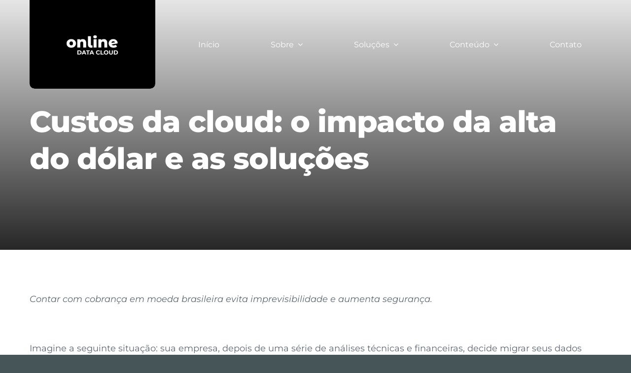

--- FILE ---
content_type: text/html; charset=UTF-8
request_url: https://www.onlinedatacloud.com.br/2020/09/03/custos-da-cloud-o-impacto-da-alta-do-dolar-e-as-solucoes/
body_size: 24492
content:
<!DOCTYPE html><html class="avada-html-layout-wide avada-html-header-position-top avada-is-100-percent-template" lang="pt-BR" prefix="og: http://ogp.me/ns# fb: http://ogp.me/ns/fb#"><head><link data-optimized="2" rel="stylesheet" href="https://www.onlinedatacloud.com.br/wp-content/litespeed/css/50b7c0b7c46cf7016d4ebf92743801e1.css?ver=21dcc" /><script data-no-optimize="1">var litespeed_docref=sessionStorage.getItem("litespeed_docref");litespeed_docref&&(Object.defineProperty(document,"referrer",{get:function(){return litespeed_docref}}),sessionStorage.removeItem("litespeed_docref"));</script><meta http-equiv="Content-Type" content="text/html; charset=utf-8"/><script type="litespeed/javascript">if(navigator.userAgent.match(/MSIE|Internet Explorer/i)||navigator.userAgent.match(/Trident\/7\..*?rv:11/i)){var href=document.location.href;if(!href.match(/[?&]nowprocket/)){if(href.indexOf("?")==-1){if(href.indexOf("#")==-1){document.location.href=href+"?nowprocket=1"}else{document.location.href=href.replace("#","?nowprocket=1#")}}else{if(href.indexOf("#")==-1){document.location.href=href+"&nowprocket=1"}else{document.location.href=href.replace("#","&nowprocket=1#")}}}}</script><script type="litespeed/javascript">(()=>{class RocketLazyLoadScripts{constructor(){this.v="1.2.5.1",this.triggerEvents=["keydown","mousedown","mousemove","touchmove","touchstart","touchend","wheel"],this.userEventHandler=this.t.bind(this),this.touchStartHandler=this.i.bind(this),this.touchMoveHandler=this.o.bind(this),this.touchEndHandler=this.h.bind(this),this.clickHandler=this.u.bind(this),this.interceptedClicks=[],this.interceptedClickListeners=[],this.l(this),window.addEventListener("pageshow",(t=>{this.persisted=t.persisted,this.everythingLoaded&&this.m()})),document.addEventListener("DOMContentLiteSpeedLoaded",(()=>{this.p()})),this.delayedScripts={normal:[],async:[],defer:[]},this.trash=[],this.allJQueries=[]}k(t){document.hidden?t.t():(this.triggerEvents.forEach((e=>window.addEventListener(e,t.userEventHandler,{passive:!0}))),window.addEventListener("touchstart",t.touchStartHandler,{passive:!0}),window.addEventListener("mousedown",t.touchStartHandler),document.addEventListener("visibilitychange",t.userEventHandler))}_(){this.triggerEvents.forEach((t=>window.removeEventListener(t,this.userEventHandler,{passive:!0}))),document.removeEventListener("visibilitychange",this.userEventHandler)}i(t){"HTML"!==t.target.tagName&&(window.addEventListener("touchend",this.touchEndHandler),window.addEventListener("mouseup",this.touchEndHandler),window.addEventListener("touchmove",this.touchMoveHandler,{passive:!0}),window.addEventListener("mousemove",this.touchMoveHandler),t.target.addEventListener("click",this.clickHandler),this.L(t.target,!0),this.M(t.target,"onclick","rocket-onclick"),this.C())}o(t){window.removeEventListener("touchend",this.touchEndHandler),window.removeEventListener("mouseup",this.touchEndHandler),window.removeEventListener("touchmove",this.touchMoveHandler,{passive:!0}),window.removeEventListener("mousemove",this.touchMoveHandler),t.target.removeEventListener("click",this.clickHandler),this.L(t.target,!1),this.M(t.target,"rocket-onclick","onclick"),this.O()}h(){window.removeEventListener("touchend",this.touchEndHandler),window.removeEventListener("mouseup",this.touchEndHandler),window.removeEventListener("touchmove",this.touchMoveHandler,{passive:!0}),window.removeEventListener("mousemove",this.touchMoveHandler)}u(t){t.target.removeEventListener("click",this.clickHandler),this.L(t.target,!1),this.M(t.target,"rocket-onclick","onclick"),this.interceptedClicks.push(t),t.preventDefault(),t.stopPropagation(),t.stopImmediatePropagation(),this.O()}D(){window.removeEventListener("touchstart",this.touchStartHandler,{passive:!0}),window.removeEventListener("mousedown",this.touchStartHandler),this.interceptedClicks.forEach((t=>{t.target.dispatchEvent(new MouseEvent("click",{view:t.view,bubbles:!0,cancelable:!0}))}))}l(t){EventTarget.prototype.addEventListenerBase=EventTarget.prototype.addEventListener,EventTarget.prototype.addEventListener=function(e,i,o){"click"!==e||t.windowLoaded||i===t.clickHandler||t.interceptedClickListeners.push({target:this,func:i,options:o}),(this||window).addEventListenerBase(e,i,o)}}L(t,e){this.interceptedClickListeners.forEach((i=>{i.target===t&&(e?t.removeEventListener("click",i.func,i.options):t.addEventListener("click",i.func,i.options))})),t.parentNode!==document.documentElement&&this.L(t.parentNode,e)}S(){return new Promise((t=>{this.T?this.O=t:t()}))}C(){this.T=!0}O(){this.T=!1}M(t,e,i){t.hasAttribute&&t.hasAttribute(e)&&(event.target.setAttribute(i,event.target.getAttribute(e)),event.target.removeAttribute(e))}t(){this._(this),"loading"===document.readyState?document.addEventListener("DOMContentLiteSpeedLoaded",this.R.bind(this)):this.R()}p(){let t=[];document.querySelectorAll("script[type=rocketlazyloadscript][data-rocket-src]").forEach((e=>{let i=e.getAttribute("data-rocket-src");if(i&&0!==i.indexOf("data:")){0===i.indexOf("//")&&(i=location.protocol+i);try{const o=new URL(i).origin;o!==location.origin&&t.push({src:o,crossOrigin:e.crossOrigin||"module"===e.getAttribute("data-rocket-type")})}catch(t){}}})),t=[...new Map(t.map((t=>[JSON.stringify(t),t]))).values()],this.j(t,"preconnect")}async R(){this.lastBreath=Date.now(),this.P(this),this.F(this),this.q(),this.A(),this.I(),await this.U(this.delayedScripts.normal),await this.U(this.delayedScripts.defer),await this.U(this.delayedScripts.async);try{await this.W(),await this.H(this),await this.J()}catch(t){console.error(t)}window.dispatchEvent(new Event("rocket-allScriptsLoaded")),this.everythingLoaded=!0,this.S().then((()=>{this.D()})),this.N()}A(){document.querySelectorAll("script[type=rocketlazyloadscript]").forEach((t=>{t.hasAttribute("data-rocket-src")?t.hasAttribute("async")&&!1!==t.async?this.delayedScripts.async.push(t):t.hasAttribute("defer")&&!1!==t.defer||"module"===t.getAttribute("data-rocket-type")?this.delayedScripts.defer.push(t):this.delayedScripts.normal.push(t):this.delayedScripts.normal.push(t)}))}async B(t){if(await this.G(),!0!==t.noModule||!("noModule"in HTMLScriptElement.prototype))return new Promise((e=>{let i;function o(){(i||t).setAttribute("data-rocket-status","executed"),e()}try{if(navigator.userAgent.indexOf("Firefox/")>0||""===navigator.vendor)i=document.createElement("script"),[...t.attributes].forEach((t=>{let e=t.nodeName;"type"!==e&&("data-rocket-type"===e&&(e="type"),"data-rocket-src"===e&&(e="src"),i.setAttribute(e,t.nodeValue))})),t.text&&(i.text=t.text),i.hasAttribute("src")?(i.addEventListener("load",o),i.addEventListener("error",(function(){i.setAttribute("data-rocket-status","failed"),e()})),setTimeout((()=>{i.isConnected||e()}),1)):(i.text=t.text,o()),t.parentNode.replaceChild(i,t);else{const i=t.getAttribute("data-rocket-type"),n=t.getAttribute("data-rocket-src");i?(t.type=i,t.removeAttribute("data-rocket-type")):t.removeAttribute("type"),t.addEventListener("load",o),t.addEventListener("error",(function(){t.setAttribute("data-rocket-status","failed"),e()})),n?(t.removeAttribute("data-rocket-src"),t.src=n):t.src="data:text/javascript;base64,"+window.btoa(unescape(encodeURIComponent(t.text)))}}catch(i){t.setAttribute("data-rocket-status","failed"),e()}}));t.setAttribute("data-rocket-status","skipped")}async U(t){const e=t.shift();return e&&e.isConnected?(await this.B(e),this.U(t)):Promise.resolve()}I(){this.j([...this.delayedScripts.normal,...this.delayedScripts.defer,...this.delayedScripts.async],"preload")}j(t,e){var i=document.createDocumentFragment();t.forEach((t=>{const o=t.getAttribute&&t.getAttribute("data-rocket-src")||t.src;if(o){const n=document.createElement("link");n.href=o,n.rel=e,"preconnect"!==e&&(n.as="script"),t.getAttribute&&"module"===t.getAttribute("data-rocket-type")&&(n.crossOrigin=!0),t.crossOrigin&&(n.crossOrigin=t.crossOrigin),t.integrity&&(n.integrity=t.integrity),i.appendChild(n),this.trash.push(n)}})),document.head.appendChild(i)}P(t){let e={};function i(i,o){return e[o].eventsToRewrite.indexOf(i)>=0&&!t.everythingLoaded?"rocket-"+i:i}function o(t,o){!function(t){e[t]||(e[t]={originalFunctions:{add:t.addEventListener,remove:t.removeEventListener},eventsToRewrite:[]},t.addEventListener=function(){arguments[0]=i(arguments[0],t),e[t].originalFunctions.add.apply(t,arguments)},t.removeEventListener=function(){arguments[0]=i(arguments[0],t),e[t].originalFunctions.remove.apply(t,arguments)})}(t),e[t].eventsToRewrite.push(o)}function n(e,i){let o=e[i];e[i]=null,Object.defineProperty(e,i,{get:()=>o||function(){},set(n){t.everythingLoaded?o=n:e["rocket"+i]=o=n}})}o(document,"DOMContentLiteSpeedLoaded"),o(window,"DOMContentLiteSpeedLoaded"),o(window,"load"),o(window,"pageshow"),o(document,"readystatechange"),n(document,"onreadystatechange"),n(window,"onload"),n(window,"onpageshow")}F(t){let e;function i(e){return t.everythingLoaded?e:e.split(" ").map((t=>"load"===t||0===t.indexOf("load.")?"rocket-jquery-load":t)).join(" ")}function o(o){if(o&&o.fn&&!t.allJQueries.includes(o)){o.fn.ready=o.fn.init.prototype.ready=function(e){return t.domReadyFired?e.bind(document)(o):document.addEventListener("rocket-DOMContentLiteSpeedLoaded",(()=>e.bind(document)(o))),o([])};const e=o.fn.on;o.fn.on=o.fn.init.prototype.on=function(){return this[0]===window&&("string"==typeof arguments[0]||arguments[0]instanceof String?arguments[0]=i(arguments[0]):"object"==typeof arguments[0]&&Object.keys(arguments[0]).forEach((t=>{const e=arguments[0][t];delete arguments[0][t],arguments[0][i(t)]=e}))),e.apply(this,arguments),this},t.allJQueries.push(o)}e=o}o(window.jQuery),Object.defineProperty(window,"jQuery",{get:()=>e,set(t){o(t)}})}async H(t){const e=document.querySelector("script[data-webpack]");e&&(await async function(){return new Promise((t=>{e.addEventListener("load",t),e.addEventListener("error",t)}))}(),await t.K(),await t.H(t))}async W(){this.domReadyFired=!0,await this.G(),document.dispatchEvent(new Event("rocket-readystatechange")),await this.G(),document.rocketonreadystatechange&&document.rocketonreadystatechange(),await this.G(),document.dispatchEvent(new Event("rocket-DOMContentLiteSpeedLoaded")),await this.G(),window.dispatchEvent(new Event("rocket-DOMContentLiteSpeedLoaded"))}async J(){await this.G(),document.dispatchEvent(new Event("rocket-readystatechange")),await this.G(),document.rocketonreadystatechange&&document.rocketonreadystatechange(),await this.G(),window.dispatchEvent(new Event("rocket-load")),await this.G(),window.rocketonload&&window.rocketonload(),await this.G(),this.allJQueries.forEach((t=>t(window).trigger("rocket-jquery-load"))),await this.G();const t=new Event("rocket-pageshow");t.persisted=this.persisted,window.dispatchEvent(t),await this.G(),window.rocketonpageshow&&window.rocketonpageshow({persisted:this.persisted}),this.windowLoaded=!0}m(){document.onreadystatechange&&document.onreadystatechange(),window.onload&&window.onload(),window.onpageshow&&window.onpageshow({persisted:this.persisted})}q(){const t=new Map;document.write=document.writeln=function(e){const i=document.currentScript;i||console.error("WPRocket unable to document.write this: "+e);const o=document.createRange(),n=i.parentElement;let s=t.get(i);void 0===s&&(s=i.nextSibling,t.set(i,s));const c=document.createDocumentFragment();o.setStart(c,0),c.appendChild(o.createContextualFragment(e)),n.insertBefore(c,s)}}async G(){Date.now()-this.lastBreath>45&&(await this.K(),this.lastBreath=Date.now())}async K(){return document.hidden?new Promise((t=>setTimeout(t))):new Promise((t=>requestAnimationFrame(t)))}N(){this.trash.forEach((t=>t.remove()))}static run(){const t=new RocketLazyLoadScripts;t.k(t)}}RocketLazyLoadScripts.run()})()</script> <meta http-equiv="X-UA-Compatible" content="IE=edge" /><meta name="viewport" content="width=device-width, initial-scale=1" /><meta name='robots' content='index, follow, max-image-preview:large, max-snippet:-1, max-video-preview:-1' /><style>img:is([sizes="auto" i], [sizes^="auto," i]) { contain-intrinsic-size: 3000px 1500px }</style><title>Custos da cloud: o impacto da alta do dólar e as soluções</title><meta name="description" content="Custos da cloud: o impacto da alta do dólar e as soluções. Contar com cobrança em moeda brasileira evita imprevisibilidade. Saiba mais." /><link rel="canonical" href="https://www.onlinedatacloud.com.br/2020/09/03/custos-da-cloud-o-impacto-da-alta-do-dolar-e-as-solucoes/" /><meta property="og:locale" content="pt_BR" /><meta property="og:type" content="article" /><meta property="og:title" content="Custos da cloud: o impacto da alta do dólar e as soluções" /><meta property="og:description" content="Custos da cloud: o impacto da alta do dólar e as soluções. Contar com cobrança em moeda brasileira evita imprevisibilidade. Saiba mais." /><meta property="og:url" content="https://www.onlinedatacloud.com.br/2020/09/03/custos-da-cloud-o-impacto-da-alta-do-dolar-e-as-solucoes/" /><meta property="og:site_name" content="Online Data Cloud" /><meta property="article:publisher" content="https://web.facebook.com/onlinedatacloud" /><meta property="article:published_time" content="2020-09-03T18:39:31+00:00" /><meta name="author" content="Online Data Cloud" /><meta name="twitter:card" content="summary_large_image" /><meta name="twitter:label1" content="Escrito por" /><meta name="twitter:data1" content="Online Data Cloud" /><meta name="twitter:label2" content="Est. tempo de leitura" /><meta name="twitter:data2" content="2 minutos" /> <script type="application/ld+json" class="yoast-schema-graph">{"@context":"https://schema.org","@graph":[{"@type":"Article","@id":"https://www.onlinedatacloud.com.br/2020/09/03/custos-da-cloud-o-impacto-da-alta-do-dolar-e-as-solucoes/#article","isPartOf":{"@id":"https://www.onlinedatacloud.com.br/2020/09/03/custos-da-cloud-o-impacto-da-alta-do-dolar-e-as-solucoes/"},"author":{"name":"Online Data Cloud","@id":"https://www.onlinedatacloud.com.br/#/schema/person/bf813706ae0c998fc5702bb6d8670a25"},"headline":"Custos da cloud: o impacto da alta do dólar e as soluções","datePublished":"2020-09-03T18:39:31+00:00","dateModified":"2020-09-03T18:39:31+00:00","mainEntityOfPage":{"@id":"https://www.onlinedatacloud.com.br/2020/09/03/custos-da-cloud-o-impacto-da-alta-do-dolar-e-as-solucoes/"},"wordCount":371,"publisher":{"@id":"https://www.onlinedatacloud.com.br/#organization"},"image":{"@id":"https://www.onlinedatacloud.com.br/2020/09/03/custos-da-cloud-o-impacto-da-alta-do-dolar-e-as-solucoes/#primaryimage"},"thumbnailUrl":"","articleSection":["Faq"],"inLanguage":"pt-BR"},{"@type":"WebPage","@id":"https://www.onlinedatacloud.com.br/2020/09/03/custos-da-cloud-o-impacto-da-alta-do-dolar-e-as-solucoes/","url":"https://www.onlinedatacloud.com.br/2020/09/03/custos-da-cloud-o-impacto-da-alta-do-dolar-e-as-solucoes/","name":"Custos da cloud: o impacto da alta do dólar e as soluções","isPartOf":{"@id":"https://www.onlinedatacloud.com.br/#website"},"primaryImageOfPage":{"@id":"https://www.onlinedatacloud.com.br/2020/09/03/custos-da-cloud-o-impacto-da-alta-do-dolar-e-as-solucoes/#primaryimage"},"image":{"@id":"https://www.onlinedatacloud.com.br/2020/09/03/custos-da-cloud-o-impacto-da-alta-do-dolar-e-as-solucoes/#primaryimage"},"thumbnailUrl":"","datePublished":"2020-09-03T18:39:31+00:00","dateModified":"2020-09-03T18:39:31+00:00","description":"Custos da cloud: o impacto da alta do dólar e as soluções. Contar com cobrança em moeda brasileira evita imprevisibilidade. Saiba mais.","breadcrumb":{"@id":"https://www.onlinedatacloud.com.br/2020/09/03/custos-da-cloud-o-impacto-da-alta-do-dolar-e-as-solucoes/#breadcrumb"},"inLanguage":"pt-BR","potentialAction":[{"@type":"ReadAction","target":["https://www.onlinedatacloud.com.br/2020/09/03/custos-da-cloud-o-impacto-da-alta-do-dolar-e-as-solucoes/"]}]},{"@type":"ImageObject","inLanguage":"pt-BR","@id":"https://www.onlinedatacloud.com.br/2020/09/03/custos-da-cloud-o-impacto-da-alta-do-dolar-e-as-solucoes/#primaryimage","url":"","contentUrl":""},{"@type":"BreadcrumbList","@id":"https://www.onlinedatacloud.com.br/2020/09/03/custos-da-cloud-o-impacto-da-alta-do-dolar-e-as-solucoes/#breadcrumb","itemListElement":[{"@type":"ListItem","position":1,"name":"Início","item":"https://www.onlinedatacloud.com.br/"},{"@type":"ListItem","position":2,"name":"Custos da cloud: o impacto da alta do dólar e as soluções"}]},{"@type":"WebSite","@id":"https://www.onlinedatacloud.com.br/#website","url":"https://www.onlinedatacloud.com.br/","name":"Online Data Cloud","description":"","publisher":{"@id":"https://www.onlinedatacloud.com.br/#organization"},"potentialAction":[{"@type":"SearchAction","target":{"@type":"EntryPoint","urlTemplate":"https://www.onlinedatacloud.com.br/?s={search_term_string}"},"query-input":"required name=search_term_string"}],"inLanguage":"pt-BR"},{"@type":"Organization","@id":"https://www.onlinedatacloud.com.br/#organization","name":"Online Data Cloud","url":"https://www.onlinedatacloud.com.br/","logo":{"@type":"ImageObject","inLanguage":"pt-BR","@id":"https://www.onlinedatacloud.com.br/#/schema/logo/image/","url":"http://onlinedatacloud.com.br/wp-content/uploads/2024/04/Online-Data-Cloud_Favicon.png","contentUrl":"http://onlinedatacloud.com.br/wp-content/uploads/2024/04/Online-Data-Cloud_Favicon.png","width":422,"height":422,"caption":"Online Data Cloud"},"image":{"@id":"https://www.onlinedatacloud.com.br/#/schema/logo/image/"},"sameAs":["https://web.facebook.com/onlinedatacloud","https://www.instagram.com/onlinedatacloud/","https://www.linkedin.com/company/onlinedatacloud/"]},{"@type":"Person","@id":"https://www.onlinedatacloud.com.br/#/schema/person/bf813706ae0c998fc5702bb6d8670a25","name":"Online Data Cloud","image":{"@type":"ImageObject","inLanguage":"pt-BR","@id":"https://www.onlinedatacloud.com.br/#/schema/person/image/","url":"https://www.onlinedatacloud.com.br/wp-content/litespeed/avatar/23494c9101089ad44ae88ce9d2f56aac.jpg?ver=1768920641","contentUrl":"https://www.onlinedatacloud.com.br/wp-content/litespeed/avatar/23494c9101089ad44ae88ce9d2f56aac.jpg?ver=1768920641","caption":"Online Data Cloud"},"url":"https://www.onlinedatacloud.com.br/author/online-data-cloud/"}]}</script> <link rel="alternate" type="application/rss+xml" title="Feed para Online Data Cloud &raquo;" href="https://www.onlinedatacloud.com.br/feed/" /><link rel="alternate" type="application/rss+xml" title="Feed de comentários para Online Data Cloud &raquo;" href="https://www.onlinedatacloud.com.br/comments/feed/" /><link rel="shortcut icon" href="https://onlinedatacloud.com.br/wp-content/uploads/2024/04/Online-Data-Cloud_Favicon.png" type="image/x-icon" /><link rel="apple-touch-icon" sizes="180x180" href="https://onlinedatacloud.com.br/wp-content/uploads/2024/04/Online-Data-Cloud_Favicon.png"><link rel="icon" sizes="192x192" href="https://onlinedatacloud.com.br/wp-content/uploads/2024/04/Online-Data-Cloud_Favicon.png"><meta name="msapplication-TileImage" content="https://onlinedatacloud.com.br/wp-content/uploads/2024/04/Online-Data-Cloud_Favicon.png"><meta name="description" content="Contar com cobrança em moeda brasileira evita imprevisibilidade e aumenta segurança.&nbsp;Imagine a seguinte situação: sua empresa, depois de uma série de análises técnicas e financeiras, decide migrar seus dados para uma cloud. Estrategicamente, vocês definem que a melhor solução é contratar um provedor de nuvem de grande porte, que atende"/><meta property="og:locale" content="pt_BR"/><meta property="og:type" content="article"/><meta property="og:site_name" content="Online Data Cloud"/><meta property="og:title" content="Custos da cloud: o impacto da alta do dólar e as soluções"/><meta property="og:description" content="Contar com cobrança em moeda brasileira evita imprevisibilidade e aumenta segurança.&nbsp;Imagine a seguinte situação: sua empresa, depois de uma série de análises técnicas e financeiras, decide migrar seus dados para uma cloud. Estrategicamente, vocês definem que a melhor solução é contratar um provedor de nuvem de grande porte, que atende"/><meta property="og:url" content="https://www.onlinedatacloud.com.br/2020/09/03/custos-da-cloud-o-impacto-da-alta-do-dolar-e-as-solucoes/"/><meta property="article:published_time" content="2020-09-03T18:39:31-03:00"/><meta name="author" content="Online Data Cloud"/><style id='rocket-lazyload-inline-css' type='text/css'>.rll-youtube-player{position:relative;padding-bottom:56.23%;height:0;overflow:hidden;max-width:100%;}.rll-youtube-player:focus-within{outline: 2px solid currentColor;outline-offset: 5px;}.rll-youtube-player iframe{position:absolute;top:0;left:0;width:100%;height:100%;z-index:100;background:0 0}.rll-youtube-player img{bottom:0;display:block;left:0;margin:auto;max-width:100%;width:100%;position:absolute;right:0;top:0;border:none;height:auto;-webkit-transition:.4s all;-moz-transition:.4s all;transition:.4s all}.rll-youtube-player img:hover{-webkit-filter:brightness(75%)}.rll-youtube-player .play{height:100%;width:100%;left:0;top:0;position:absolute;background:var(--wpr-bg-8b0a8d8d-a266-4808-bcf1-1826b7956f3d) no-repeat center;background-color: transparent !important;cursor:pointer;border:none;}</style><link rel="https://api.w.org/" href="https://www.onlinedatacloud.com.br/wp-json/" /><link rel="alternate" title="JSON" type="application/json" href="https://www.onlinedatacloud.com.br/wp-json/wp/v2/posts/5759" /><link rel="EditURI" type="application/rsd+xml" title="RSD" href="https://www.onlinedatacloud.com.br/xmlrpc.php?rsd" /><meta name="generator" content="WordPress 6.8.2" /><link rel='shortlink' href='https://www.onlinedatacloud.com.br/?p=5759' /><link rel="alternate" title="oEmbed (JSON)" type="application/json+oembed" href="https://www.onlinedatacloud.com.br/wp-json/oembed/1.0/embed?url=https%3A%2F%2Fwww.onlinedatacloud.com.br%2F2020%2F09%2F03%2Fcustos-da-cloud-o-impacto-da-alta-do-dolar-e-as-solucoes%2F" /><link rel="alternate" title="oEmbed (XML)" type="text/xml+oembed" href="https://www.onlinedatacloud.com.br/wp-json/oembed/1.0/embed?url=https%3A%2F%2Fwww.onlinedatacloud.com.br%2F2020%2F09%2F03%2Fcustos-da-cloud-o-impacto-da-alta-do-dolar-e-as-solucoes%2F&#038;format=xml" /><style type="text/css" id="css-fb-visibility">@media screen and (max-width: 640px){.fusion-no-small-visibility{display:none !important;}body .sm-text-align-center{text-align:center !important;}body .sm-text-align-left{text-align:left !important;}body .sm-text-align-right{text-align:right !important;}body .sm-flex-align-center{justify-content:center !important;}body .sm-flex-align-flex-start{justify-content:flex-start !important;}body .sm-flex-align-flex-end{justify-content:flex-end !important;}body .sm-mx-auto{margin-left:auto !important;margin-right:auto !important;}body .sm-ml-auto{margin-left:auto !important;}body .sm-mr-auto{margin-right:auto !important;}body .fusion-absolute-position-small{position:absolute;top:auto;width:100%;}.awb-sticky.awb-sticky-small{ position: sticky; top: var(--awb-sticky-offset,0); }}@media screen and (min-width: 641px) and (max-width: 1024px){.fusion-no-medium-visibility{display:none !important;}body .md-text-align-center{text-align:center !important;}body .md-text-align-left{text-align:left !important;}body .md-text-align-right{text-align:right !important;}body .md-flex-align-center{justify-content:center !important;}body .md-flex-align-flex-start{justify-content:flex-start !important;}body .md-flex-align-flex-end{justify-content:flex-end !important;}body .md-mx-auto{margin-left:auto !important;margin-right:auto !important;}body .md-ml-auto{margin-left:auto !important;}body .md-mr-auto{margin-right:auto !important;}body .fusion-absolute-position-medium{position:absolute;top:auto;width:100%;}.awb-sticky.awb-sticky-medium{ position: sticky; top: var(--awb-sticky-offset,0); }}@media screen and (min-width: 1025px){.fusion-no-large-visibility{display:none !important;}body .lg-text-align-center{text-align:center !important;}body .lg-text-align-left{text-align:left !important;}body .lg-text-align-right{text-align:right !important;}body .lg-flex-align-center{justify-content:center !important;}body .lg-flex-align-flex-start{justify-content:flex-start !important;}body .lg-flex-align-flex-end{justify-content:flex-end !important;}body .lg-mx-auto{margin-left:auto !important;margin-right:auto !important;}body .lg-ml-auto{margin-left:auto !important;}body .lg-mr-auto{margin-right:auto !important;}body .fusion-absolute-position-large{position:absolute;top:auto;width:100%;}.awb-sticky.awb-sticky-large{ position: sticky; top: var(--awb-sticky-offset,0); }}</style><style type="text/css">.recentcomments a{display:inline !important;padding:0 !important;margin:0 !important;}</style> <script type="rocketlazyloadscript" data-rocket-type="text/javascript">var doc = document.documentElement;
			doc.setAttribute( 'data-useragent', navigator.userAgent );</script> <noscript><style id="rocket-lazyload-nojs-css">.rll-youtube-player, [data-lazy-src]{display:none !important;}</style></noscript>
 <script type="rocketlazyloadscript">(function(w,d,s,l,i){w[l]=w[l]||[];w[l].push({'gtm.start':
new Date().getTime(),event:'gtm.js'});var f=d.getElementsByTagName(s)[0],
j=d.createElement(s),dl=l!='dataLayer'?'&l='+l:'';j.async=true;j.src=
'https://www.googletagmanager.com/gtm.js?id='+i+dl;f.parentNode.insertBefore(j,f);
})(window,document,'script','dataLayer','GTM-5388KDM6');</script> <style id="wpr-lazyload-bg-container"></style><style id="wpr-lazyload-bg-exclusion"></style><noscript><style id="wpr-lazyload-bg-nostyle">.ilightbox-loader.metro-white div{--wpr-bg-4ac3625b-1afa-4e44-b8b5-359beecff8b7: url('https://www.onlinedatacloud.com.br/wp-content/plugins/fusion-builder/assets/images/iLightbox/metro-white-skin/preloader.gif');}.ilightbox-holder.metro-white .ilightbox-container .ilightbox-caption{--wpr-bg-d90d01ce-811a-4d31-812e-3028fa007936: url('https://www.onlinedatacloud.com.br/wp-content/plugins/fusion-builder/assets/images/iLightbox/metro-white-skin/caption-bg.png');}.ilightbox-holder.metro-white .ilightbox-container .ilightbox-social{--wpr-bg-4f9918c4-1c99-4bc6-8986-29414837772c: url('https://www.onlinedatacloud.com.br/wp-content/plugins/fusion-builder/assets/images/iLightbox/metro-white-skin/social-bg.png');}.ilightbox-holder.metro-white .ilightbox-alert{--wpr-bg-c3b2ade1-b5ec-42d4-9749-01aaa604a023: url('https://www.onlinedatacloud.com.br/wp-content/plugins/fusion-builder/assets/images/iLightbox/metro-white-skin/alert.png');}.ilightbox-toolbar.metro-white a{--wpr-bg-b1e9c56e-7ded-4ce0-b959-7d5ec583dbaa: url('https://www.onlinedatacloud.com.br/wp-content/plugins/fusion-builder/assets/images/iLightbox/metro-white-skin/buttons.png');}.ilightbox-thumbnails.metro-white .ilightbox-thumbnails-grid .ilightbox-thumbnail .ilightbox-thumbnail-video{--wpr-bg-a594d513-b3d3-446a-bdee-b724cae5197f: url('https://www.onlinedatacloud.com.br/wp-content/plugins/fusion-builder/assets/images/iLightbox/metro-white-skin/thumb-overlay-play.png');}.ilightbox-button.ilightbox-next-button.metro-white,.ilightbox-button.ilightbox-prev-button.metro-white{--wpr-bg-921a21be-151f-434f-86c0-a995661a7b5f: url('https://www.onlinedatacloud.com.br/wp-content/plugins/fusion-builder/assets/images/iLightbox/metro-white-skin/arrows_vertical.png');}.fusion-audio.fusion-audio.dark-controls .mejs-button>button{--wpr-bg-233cd9d5-48cc-4244-a60a-0b9e9808b0fb: url('https://www.onlinedatacloud.com.br/wp-content/plugins/fusion-builder/assets/images/mejs-controls-dark.svg');}.isMobile .ilightbox-toolbar.metro-white a.ilightbox-fullscreen{--wpr-bg-ee26d1fa-00c0-4612-adfc-1b554f8662d0: url('https://www.onlinedatacloud.com.br/wp-content/plugins/fusion-builder/assets/images/iLightbox/metro-white-skin/fullscreen-icon-64.png');}.isMobile .ilightbox-toolbar.metro-white a.ilightbox-fullscreen:hover{--wpr-bg-81a16d47-9db8-43ca-b01b-8b0422d9639c: url('https://www.onlinedatacloud.com.br/wp-content/plugins/fusion-builder/assets/images/iLightbox/metro-white-skin/fullscreen-hover-icon-64.png');}.isMobile .ilightbox-toolbar.metro-white a.ilightbox-close{--wpr-bg-503a19e7-5489-461d-82a2-2819aac007d0: url('https://www.onlinedatacloud.com.br/wp-content/plugins/fusion-builder/assets/images/iLightbox/metro-white-skin/x-mark-icon-64.png');}.isMobile .ilightbox-toolbar.metro-white a.ilightbox-close:hover{--wpr-bg-a8ec3605-9a07-47ab-9819-454c0b7d212b: url('https://www.onlinedatacloud.com.br/wp-content/plugins/fusion-builder/assets/images/iLightbox/metro-white-skin/x-mark-hover-icon-64.png');}.isMobile .ilightbox-toolbar.metro-white a.ilightbox-next-button{--wpr-bg-d5dfddb7-4a7f-46c7-831b-4f78e5a05cb2: url('https://www.onlinedatacloud.com.br/wp-content/plugins/fusion-builder/assets/images/iLightbox/metro-white-skin/arrow-next-icon-64.png');}.isMobile .ilightbox-toolbar.metro-white a.ilightbox-next-button:hover{--wpr-bg-1b98d9a1-551a-41b4-aba3-839abe7a9186: url('https://www.onlinedatacloud.com.br/wp-content/plugins/fusion-builder/assets/images/iLightbox/metro-white-skin/arrow-next-hover-icon-64.png');}.isMobile .ilightbox-toolbar.metro-white a.ilightbox-next-button.disabled{--wpr-bg-69aef924-5470-4110-9de1-64c28038e477: url('https://www.onlinedatacloud.com.br/wp-content/plugins/fusion-builder/assets/images/iLightbox/metro-white-skin/arrow-next-icon-64.png');}.isMobile .ilightbox-toolbar.metro-white a.ilightbox-prev-button{--wpr-bg-3a67b6a3-efa0-4844-ab46-e56642d60a5e: url('https://www.onlinedatacloud.com.br/wp-content/plugins/fusion-builder/assets/images/iLightbox/metro-white-skin/arrow-prev-icon-64.png');}.isMobile .ilightbox-toolbar.metro-white a.ilightbox-prev-button:hover{--wpr-bg-e2441cf7-005c-40c3-a40f-3cf24c96d895: url('https://www.onlinedatacloud.com.br/wp-content/plugins/fusion-builder/assets/images/iLightbox/metro-white-skin/arrow-prev-hover-icon-64.png');}.isMobile .ilightbox-toolbar.metro-white a.ilightbox-prev-button.disabled{--wpr-bg-f42ecd1d-43b1-44f4-852a-4e9365359896: url('https://www.onlinedatacloud.com.br/wp-content/plugins/fusion-builder/assets/images/iLightbox/metro-white-skin/arrow-prev-icon-64.png');}.isMobile .ilightbox-toolbar.metro-white a.ilightbox-play{--wpr-bg-0c213412-bdeb-4ab1-bd93-d7ae74b5bd27: url('https://www.onlinedatacloud.com.br/wp-content/plugins/fusion-builder/assets/images/iLightbox/metro-white-skin/play-icon-64.png');}.isMobile .ilightbox-toolbar.metro-white a.ilightbox-play:hover{--wpr-bg-08779dfb-dc4b-4286-9839-358a042f33c6: url('https://www.onlinedatacloud.com.br/wp-content/plugins/fusion-builder/assets/images/iLightbox/metro-white-skin/play-hover-icon-64.png');}.isMobile .ilightbox-toolbar.metro-white a.ilightbox-pause{--wpr-bg-c655e9ee-d4ec-4641-8606-6a11e902455f: url('https://www.onlinedatacloud.com.br/wp-content/plugins/fusion-builder/assets/images/iLightbox/metro-white-skin/pause-icon-64.png');}.isMobile .ilightbox-toolbar.metro-white a.ilightbox-pause:hover{--wpr-bg-6504f582-8355-4790-9fe8-e633934a51c4: url('https://www.onlinedatacloud.com.br/wp-content/plugins/fusion-builder/assets/images/iLightbox/metro-white-skin/pause-hover-icon-64.png');}.ilightbox-button.ilightbox-next-button.metro-white.horizontal,.ilightbox-button.ilightbox-prev-button.metro-white.horizontal{--wpr-bg-ae793370-fd5f-4b67-9049-4580fd766097: url('https://www.onlinedatacloud.com.br/wp-content/plugins/fusion-builder/assets/images/iLightbox/metro-white-skin/arrows_horizontal.png');}.rll-youtube-player .play{--wpr-bg-8b0a8d8d-a266-4808-bcf1-1826b7956f3d: url('https://www.onlinedatacloud.com.br/wp-content/plugins/wp-rocket/assets/img/youtube.png');}</style></noscript> <script type="application/javascript">const rocket_pairs = [{"selector":".ilightbox-loader.metro-white div","style":".ilightbox-loader.metro-white div{--wpr-bg-4ac3625b-1afa-4e44-b8b5-359beecff8b7: url('https:\/\/www.onlinedatacloud.com.br\/wp-content\/plugins\/fusion-builder\/assets\/images\/iLightbox\/metro-white-skin\/preloader.gif');}","hash":"4ac3625b-1afa-4e44-b8b5-359beecff8b7","url":"https:\/\/www.onlinedatacloud.com.br\/wp-content\/plugins\/fusion-builder\/assets\/images\/iLightbox\/metro-white-skin\/preloader.gif"},{"selector":".ilightbox-holder.metro-white .ilightbox-container .ilightbox-caption","style":".ilightbox-holder.metro-white .ilightbox-container .ilightbox-caption{--wpr-bg-d90d01ce-811a-4d31-812e-3028fa007936: url('https:\/\/www.onlinedatacloud.com.br\/wp-content\/plugins\/fusion-builder\/assets\/images\/iLightbox\/metro-white-skin\/caption-bg.png');}","hash":"d90d01ce-811a-4d31-812e-3028fa007936","url":"https:\/\/www.onlinedatacloud.com.br\/wp-content\/plugins\/fusion-builder\/assets\/images\/iLightbox\/metro-white-skin\/caption-bg.png"},{"selector":".ilightbox-holder.metro-white .ilightbox-container .ilightbox-social","style":".ilightbox-holder.metro-white .ilightbox-container .ilightbox-social{--wpr-bg-4f9918c4-1c99-4bc6-8986-29414837772c: url('https:\/\/www.onlinedatacloud.com.br\/wp-content\/plugins\/fusion-builder\/assets\/images\/iLightbox\/metro-white-skin\/social-bg.png');}","hash":"4f9918c4-1c99-4bc6-8986-29414837772c","url":"https:\/\/www.onlinedatacloud.com.br\/wp-content\/plugins\/fusion-builder\/assets\/images\/iLightbox\/metro-white-skin\/social-bg.png"},{"selector":".ilightbox-holder.metro-white .ilightbox-alert","style":".ilightbox-holder.metro-white .ilightbox-alert{--wpr-bg-c3b2ade1-b5ec-42d4-9749-01aaa604a023: url('https:\/\/www.onlinedatacloud.com.br\/wp-content\/plugins\/fusion-builder\/assets\/images\/iLightbox\/metro-white-skin\/alert.png');}","hash":"c3b2ade1-b5ec-42d4-9749-01aaa604a023","url":"https:\/\/www.onlinedatacloud.com.br\/wp-content\/plugins\/fusion-builder\/assets\/images\/iLightbox\/metro-white-skin\/alert.png"},{"selector":".ilightbox-toolbar.metro-white a","style":".ilightbox-toolbar.metro-white a{--wpr-bg-b1e9c56e-7ded-4ce0-b959-7d5ec583dbaa: url('https:\/\/www.onlinedatacloud.com.br\/wp-content\/plugins\/fusion-builder\/assets\/images\/iLightbox\/metro-white-skin\/buttons.png');}","hash":"b1e9c56e-7ded-4ce0-b959-7d5ec583dbaa","url":"https:\/\/www.onlinedatacloud.com.br\/wp-content\/plugins\/fusion-builder\/assets\/images\/iLightbox\/metro-white-skin\/buttons.png"},{"selector":".ilightbox-thumbnails.metro-white .ilightbox-thumbnails-grid .ilightbox-thumbnail .ilightbox-thumbnail-video","style":".ilightbox-thumbnails.metro-white .ilightbox-thumbnails-grid .ilightbox-thumbnail .ilightbox-thumbnail-video{--wpr-bg-a594d513-b3d3-446a-bdee-b724cae5197f: url('https:\/\/www.onlinedatacloud.com.br\/wp-content\/plugins\/fusion-builder\/assets\/images\/iLightbox\/metro-white-skin\/thumb-overlay-play.png');}","hash":"a594d513-b3d3-446a-bdee-b724cae5197f","url":"https:\/\/www.onlinedatacloud.com.br\/wp-content\/plugins\/fusion-builder\/assets\/images\/iLightbox\/metro-white-skin\/thumb-overlay-play.png"},{"selector":".ilightbox-button.ilightbox-next-button.metro-white,.ilightbox-button.ilightbox-prev-button.metro-white","style":".ilightbox-button.ilightbox-next-button.metro-white,.ilightbox-button.ilightbox-prev-button.metro-white{--wpr-bg-921a21be-151f-434f-86c0-a995661a7b5f: url('https:\/\/www.onlinedatacloud.com.br\/wp-content\/plugins\/fusion-builder\/assets\/images\/iLightbox\/metro-white-skin\/arrows_vertical.png');}","hash":"921a21be-151f-434f-86c0-a995661a7b5f","url":"https:\/\/www.onlinedatacloud.com.br\/wp-content\/plugins\/fusion-builder\/assets\/images\/iLightbox\/metro-white-skin\/arrows_vertical.png"},{"selector":".fusion-audio.fusion-audio.dark-controls .mejs-button>button","style":".fusion-audio.fusion-audio.dark-controls .mejs-button>button{--wpr-bg-233cd9d5-48cc-4244-a60a-0b9e9808b0fb: url('https:\/\/www.onlinedatacloud.com.br\/wp-content\/plugins\/fusion-builder\/assets\/images\/mejs-controls-dark.svg');}","hash":"233cd9d5-48cc-4244-a60a-0b9e9808b0fb","url":"https:\/\/www.onlinedatacloud.com.br\/wp-content\/plugins\/fusion-builder\/assets\/images\/mejs-controls-dark.svg"},{"selector":".isMobile .ilightbox-toolbar.metro-white a.ilightbox-fullscreen","style":".isMobile .ilightbox-toolbar.metro-white a.ilightbox-fullscreen{--wpr-bg-ee26d1fa-00c0-4612-adfc-1b554f8662d0: url('https:\/\/www.onlinedatacloud.com.br\/wp-content\/plugins\/fusion-builder\/assets\/images\/iLightbox\/metro-white-skin\/fullscreen-icon-64.png');}","hash":"ee26d1fa-00c0-4612-adfc-1b554f8662d0","url":"https:\/\/www.onlinedatacloud.com.br\/wp-content\/plugins\/fusion-builder\/assets\/images\/iLightbox\/metro-white-skin\/fullscreen-icon-64.png"},{"selector":".isMobile .ilightbox-toolbar.metro-white a.ilightbox-fullscreen","style":".isMobile .ilightbox-toolbar.metro-white a.ilightbox-fullscreen:hover{--wpr-bg-81a16d47-9db8-43ca-b01b-8b0422d9639c: url('https:\/\/www.onlinedatacloud.com.br\/wp-content\/plugins\/fusion-builder\/assets\/images\/iLightbox\/metro-white-skin\/fullscreen-hover-icon-64.png');}","hash":"81a16d47-9db8-43ca-b01b-8b0422d9639c","url":"https:\/\/www.onlinedatacloud.com.br\/wp-content\/plugins\/fusion-builder\/assets\/images\/iLightbox\/metro-white-skin\/fullscreen-hover-icon-64.png"},{"selector":".isMobile .ilightbox-toolbar.metro-white a.ilightbox-close","style":".isMobile .ilightbox-toolbar.metro-white a.ilightbox-close{--wpr-bg-503a19e7-5489-461d-82a2-2819aac007d0: url('https:\/\/www.onlinedatacloud.com.br\/wp-content\/plugins\/fusion-builder\/assets\/images\/iLightbox\/metro-white-skin\/x-mark-icon-64.png');}","hash":"503a19e7-5489-461d-82a2-2819aac007d0","url":"https:\/\/www.onlinedatacloud.com.br\/wp-content\/plugins\/fusion-builder\/assets\/images\/iLightbox\/metro-white-skin\/x-mark-icon-64.png"},{"selector":".isMobile .ilightbox-toolbar.metro-white a.ilightbox-close","style":".isMobile .ilightbox-toolbar.metro-white a.ilightbox-close:hover{--wpr-bg-a8ec3605-9a07-47ab-9819-454c0b7d212b: url('https:\/\/www.onlinedatacloud.com.br\/wp-content\/plugins\/fusion-builder\/assets\/images\/iLightbox\/metro-white-skin\/x-mark-hover-icon-64.png');}","hash":"a8ec3605-9a07-47ab-9819-454c0b7d212b","url":"https:\/\/www.onlinedatacloud.com.br\/wp-content\/plugins\/fusion-builder\/assets\/images\/iLightbox\/metro-white-skin\/x-mark-hover-icon-64.png"},{"selector":".isMobile .ilightbox-toolbar.metro-white a.ilightbox-next-button","style":".isMobile .ilightbox-toolbar.metro-white a.ilightbox-next-button{--wpr-bg-d5dfddb7-4a7f-46c7-831b-4f78e5a05cb2: url('https:\/\/www.onlinedatacloud.com.br\/wp-content\/plugins\/fusion-builder\/assets\/images\/iLightbox\/metro-white-skin\/arrow-next-icon-64.png');}","hash":"d5dfddb7-4a7f-46c7-831b-4f78e5a05cb2","url":"https:\/\/www.onlinedatacloud.com.br\/wp-content\/plugins\/fusion-builder\/assets\/images\/iLightbox\/metro-white-skin\/arrow-next-icon-64.png"},{"selector":".isMobile .ilightbox-toolbar.metro-white a.ilightbox-next-button","style":".isMobile .ilightbox-toolbar.metro-white a.ilightbox-next-button:hover{--wpr-bg-1b98d9a1-551a-41b4-aba3-839abe7a9186: url('https:\/\/www.onlinedatacloud.com.br\/wp-content\/plugins\/fusion-builder\/assets\/images\/iLightbox\/metro-white-skin\/arrow-next-hover-icon-64.png');}","hash":"1b98d9a1-551a-41b4-aba3-839abe7a9186","url":"https:\/\/www.onlinedatacloud.com.br\/wp-content\/plugins\/fusion-builder\/assets\/images\/iLightbox\/metro-white-skin\/arrow-next-hover-icon-64.png"},{"selector":".isMobile .ilightbox-toolbar.metro-white a.ilightbox-next-button.disabled","style":".isMobile .ilightbox-toolbar.metro-white a.ilightbox-next-button.disabled{--wpr-bg-69aef924-5470-4110-9de1-64c28038e477: url('https:\/\/www.onlinedatacloud.com.br\/wp-content\/plugins\/fusion-builder\/assets\/images\/iLightbox\/metro-white-skin\/arrow-next-icon-64.png');}","hash":"69aef924-5470-4110-9de1-64c28038e477","url":"https:\/\/www.onlinedatacloud.com.br\/wp-content\/plugins\/fusion-builder\/assets\/images\/iLightbox\/metro-white-skin\/arrow-next-icon-64.png"},{"selector":".isMobile .ilightbox-toolbar.metro-white a.ilightbox-prev-button","style":".isMobile .ilightbox-toolbar.metro-white a.ilightbox-prev-button{--wpr-bg-3a67b6a3-efa0-4844-ab46-e56642d60a5e: url('https:\/\/www.onlinedatacloud.com.br\/wp-content\/plugins\/fusion-builder\/assets\/images\/iLightbox\/metro-white-skin\/arrow-prev-icon-64.png');}","hash":"3a67b6a3-efa0-4844-ab46-e56642d60a5e","url":"https:\/\/www.onlinedatacloud.com.br\/wp-content\/plugins\/fusion-builder\/assets\/images\/iLightbox\/metro-white-skin\/arrow-prev-icon-64.png"},{"selector":".isMobile .ilightbox-toolbar.metro-white a.ilightbox-prev-button","style":".isMobile .ilightbox-toolbar.metro-white a.ilightbox-prev-button:hover{--wpr-bg-e2441cf7-005c-40c3-a40f-3cf24c96d895: url('https:\/\/www.onlinedatacloud.com.br\/wp-content\/plugins\/fusion-builder\/assets\/images\/iLightbox\/metro-white-skin\/arrow-prev-hover-icon-64.png');}","hash":"e2441cf7-005c-40c3-a40f-3cf24c96d895","url":"https:\/\/www.onlinedatacloud.com.br\/wp-content\/plugins\/fusion-builder\/assets\/images\/iLightbox\/metro-white-skin\/arrow-prev-hover-icon-64.png"},{"selector":".isMobile .ilightbox-toolbar.metro-white a.ilightbox-prev-button.disabled","style":".isMobile .ilightbox-toolbar.metro-white a.ilightbox-prev-button.disabled{--wpr-bg-f42ecd1d-43b1-44f4-852a-4e9365359896: url('https:\/\/www.onlinedatacloud.com.br\/wp-content\/plugins\/fusion-builder\/assets\/images\/iLightbox\/metro-white-skin\/arrow-prev-icon-64.png');}","hash":"f42ecd1d-43b1-44f4-852a-4e9365359896","url":"https:\/\/www.onlinedatacloud.com.br\/wp-content\/plugins\/fusion-builder\/assets\/images\/iLightbox\/metro-white-skin\/arrow-prev-icon-64.png"},{"selector":".isMobile .ilightbox-toolbar.metro-white a.ilightbox-play","style":".isMobile .ilightbox-toolbar.metro-white a.ilightbox-play{--wpr-bg-0c213412-bdeb-4ab1-bd93-d7ae74b5bd27: url('https:\/\/www.onlinedatacloud.com.br\/wp-content\/plugins\/fusion-builder\/assets\/images\/iLightbox\/metro-white-skin\/play-icon-64.png');}","hash":"0c213412-bdeb-4ab1-bd93-d7ae74b5bd27","url":"https:\/\/www.onlinedatacloud.com.br\/wp-content\/plugins\/fusion-builder\/assets\/images\/iLightbox\/metro-white-skin\/play-icon-64.png"},{"selector":".isMobile .ilightbox-toolbar.metro-white a.ilightbox-play","style":".isMobile .ilightbox-toolbar.metro-white a.ilightbox-play:hover{--wpr-bg-08779dfb-dc4b-4286-9839-358a042f33c6: url('https:\/\/www.onlinedatacloud.com.br\/wp-content\/plugins\/fusion-builder\/assets\/images\/iLightbox\/metro-white-skin\/play-hover-icon-64.png');}","hash":"08779dfb-dc4b-4286-9839-358a042f33c6","url":"https:\/\/www.onlinedatacloud.com.br\/wp-content\/plugins\/fusion-builder\/assets\/images\/iLightbox\/metro-white-skin\/play-hover-icon-64.png"},{"selector":".isMobile .ilightbox-toolbar.metro-white a.ilightbox-pause","style":".isMobile .ilightbox-toolbar.metro-white a.ilightbox-pause{--wpr-bg-c655e9ee-d4ec-4641-8606-6a11e902455f: url('https:\/\/www.onlinedatacloud.com.br\/wp-content\/plugins\/fusion-builder\/assets\/images\/iLightbox\/metro-white-skin\/pause-icon-64.png');}","hash":"c655e9ee-d4ec-4641-8606-6a11e902455f","url":"https:\/\/www.onlinedatacloud.com.br\/wp-content\/plugins\/fusion-builder\/assets\/images\/iLightbox\/metro-white-skin\/pause-icon-64.png"},{"selector":".isMobile .ilightbox-toolbar.metro-white a.ilightbox-pause","style":".isMobile .ilightbox-toolbar.metro-white a.ilightbox-pause:hover{--wpr-bg-6504f582-8355-4790-9fe8-e633934a51c4: url('https:\/\/www.onlinedatacloud.com.br\/wp-content\/plugins\/fusion-builder\/assets\/images\/iLightbox\/metro-white-skin\/pause-hover-icon-64.png');}","hash":"6504f582-8355-4790-9fe8-e633934a51c4","url":"https:\/\/www.onlinedatacloud.com.br\/wp-content\/plugins\/fusion-builder\/assets\/images\/iLightbox\/metro-white-skin\/pause-hover-icon-64.png"},{"selector":".ilightbox-button.ilightbox-next-button.metro-white.horizontal,.ilightbox-button.ilightbox-prev-button.metro-white.horizontal","style":".ilightbox-button.ilightbox-next-button.metro-white.horizontal,.ilightbox-button.ilightbox-prev-button.metro-white.horizontal{--wpr-bg-ae793370-fd5f-4b67-9049-4580fd766097: url('https:\/\/www.onlinedatacloud.com.br\/wp-content\/plugins\/fusion-builder\/assets\/images\/iLightbox\/metro-white-skin\/arrows_horizontal.png');}","hash":"ae793370-fd5f-4b67-9049-4580fd766097","url":"https:\/\/www.onlinedatacloud.com.br\/wp-content\/plugins\/fusion-builder\/assets\/images\/iLightbox\/metro-white-skin\/arrows_horizontal.png"},{"selector":".rll-youtube-player .play","style":".rll-youtube-player .play{--wpr-bg-8b0a8d8d-a266-4808-bcf1-1826b7956f3d: url('https:\/\/www.onlinedatacloud.com.br\/wp-content\/plugins\/wp-rocket\/assets\/img\/youtube.png');}","hash":"8b0a8d8d-a266-4808-bcf1-1826b7956f3d","url":"https:\/\/www.onlinedatacloud.com.br\/wp-content\/plugins\/wp-rocket\/assets\/img\/youtube.png"}]; const rocket_excluded_pairs = [];</script></head><body class="wp-singular post-template-default single single-post postid-5759 single-format-standard wp-theme-Avada fusion-image-hovers fusion-pagination-sizing fusion-button_type-flat fusion-button_span-no fusion-button_gradient-linear avada-image-rollover-circle-no avada-image-rollover-yes avada-image-rollover-direction-fade fusion-body ltr fusion-sticky-header no-tablet-sticky-header no-mobile-sticky-header no-mobile-slidingbar no-mobile-totop fusion-disable-outline fusion-sub-menu-fade mobile-logo-pos-left layout-wide-mode avada-has-boxed-modal-shadow-none layout-scroll-offset-full avada-has-zero-margin-offset-top fusion-top-header menu-text-align-center mobile-menu-design-flyout fusion-show-pagination-text fusion-header-layout-v1 avada-responsive avada-footer-fx-none avada-menu-highlight-style-bar fusion-search-form-clean fusion-main-menu-search-dropdown fusion-avatar-square avada-dropdown-styles avada-blog-layout-grid avada-blog-archive-layout-grid avada-header-shadow-no avada-has-logo-background avada-menu-icon-position-left avada-has-megamenu-shadow avada-has-pagetitle-bg-full avada-has-breadcrumb-mobile-hidden avada-has-pagetitlebar-retina-bg-image avada-has-titlebar-bar_and_content avada-header-border-color-full-transparent avada-has-pagination-padding avada-flyout-menu-direction-right avada-ec-views-v1" data-awb-post-id="5759">
<a class="skip-link screen-reader-text" href="#content">Ir para o conteúdo</a><div id="boxed-wrapper"><div id="wrapper" class="fusion-wrapper"><div id="home" style="position:relative;top:-1px;"></div><div class="fusion-tb-header"><div class="fusion-fullwidth fullwidth-box fusion-builder-row-1 fusion-flex-container nonhundred-percent-fullwidth non-hundred-percent-height-scrolling fusion-sticky-container fusion-custom-z-index fusion-absolute-container fusion-absolute-position-large" style="--awb-border-radius-top-left:0px;--awb-border-radius-top-right:0px;--awb-border-radius-bottom-right:0px;--awb-border-radius-bottom-left:0px;--awb-z-index:2005;--awb-padding-right-medium:0px;--awb-padding-left-medium:0px;--awb-padding-right-small:0px;--awb-padding-left-small:0px;--awb-background-color-small:var(--awb-color5);--awb-sticky-background-color:#000000 !important;--awb-flex-wrap:wrap;" data-transition-offset="0" data-scroll-offset="680" data-sticky-small-visibility="1" data-sticky-medium-visibility="1" data-sticky-large-visibility="1" ><div class="fusion-builder-row fusion-row fusion-flex-align-items-stretch fusion-flex-content-wrap" style="max-width:1206.4px;margin-left: calc(-4% / 2 );margin-right: calc(-4% / 2 );"><div class="fusion-layout-column fusion_builder_column fusion-builder-column-0 fusion_builder_column_1_4 1_4 fusion-flex-column fusion-column-inner-bg-wrapper" style="--awb-padding-top:20px;--awb-padding-right:16px;--awb-padding-bottom:20px;--awb-padding-left:16px;--awb-padding-top-medium:24px;--awb-padding-bottom-medium:24px;--awb-padding-top-small:16px;--awb-padding-bottom-small:16px;--awb-overflow:hidden;--awb-inner-bg-color:var(--awb-color5);--awb-inner-bg-color-hover:var(--awb-color5);--awb-inner-bg-color-small:var(--awb-color5);--awb-inner-bg-size:cover;--awb-border-radius:0px 0px 10px 10px;--awb-inner-bg-border-radius:0px 0px 10px 10px;--awb-inner-bg-overflow:hidden;--awb-width-large:25%;--awb-margin-top-large:0px;--awb-spacing-right-large:7.68%;--awb-margin-bottom-large:0px;--awb-spacing-left-large:7.68%;--awb-width-medium:85%;--awb-order-medium:0;--awb-spacing-right-medium:0%;--awb-spacing-left-medium:2.2588235294118%;--awb-width-small:75%;--awb-order-small:0;--awb-spacing-right-small:0%;--awb-spacing-left-small:2.56%;"><span class="fusion-column-inner-bg hover-type-none"><a class="fusion-column-anchor" href="https://www.onlinedatacloud.com.br/"><span class="fusion-column-inner-bg-image"></span></a></span><div class="fusion-column-wrapper fusion-column-has-shadow fusion-flex-justify-content-center fusion-content-layout-column"><div class="fusion-image-element " style="text-align:center;--awb-aspect-ratio:3 / 1;--awb-object-position:50% 54%;--awb-max-width:140px;--awb-caption-title-font-family:var(--h2_typography-font-family);--awb-caption-title-font-weight:var(--h2_typography-font-weight);--awb-caption-title-font-style:var(--h2_typography-font-style);--awb-caption-title-size:var(--h2_typography-font-size);--awb-caption-title-transform:var(--h2_typography-text-transform);--awb-caption-title-line-height:var(--h2_typography-line-height);--awb-caption-title-letter-spacing:var(--h2_typography-letter-spacing);"><div style="display:inline-block;width:140px;"><span class=" fusion-imageframe imageframe-none imageframe-1 hover-type-none has-aspect-ratio"><a class="fusion-no-lightbox" href="https://www.onlinedatacloud.com.br/" target="_self" aria-label="Logo Online Data Cloud-Branco"><img data-lazyloaded="1" src="[data-uri]" fetchpriority="high" decoding="async" width="3000" height="3000" data-src="http://onlinedatacloud.com.br/wp-content/uploads/2024/04/Logo-Online-Data-Cloud-Branco.png" class="img-responsive wp-image-1288 img-with-aspect-ratio disable-lazyload" alt data-srcset="https://www.onlinedatacloud.com.br/wp-content/uploads/2024/04/Logo-Online-Data-Cloud-Branco-200x200.png 200w, https://www.onlinedatacloud.com.br/wp-content/uploads/2024/04/Logo-Online-Data-Cloud-Branco-400x400.png 400w, https://www.onlinedatacloud.com.br/wp-content/uploads/2024/04/Logo-Online-Data-Cloud-Branco-600x600.png 600w, https://www.onlinedatacloud.com.br/wp-content/uploads/2024/04/Logo-Online-Data-Cloud-Branco-800x800.png 800w, https://www.onlinedatacloud.com.br/wp-content/uploads/2024/04/Logo-Online-Data-Cloud-Branco-1200x1200.png 1200w, https://www.onlinedatacloud.com.br/wp-content/uploads/2024/04/Logo-Online-Data-Cloud-Branco.png 3000w" data-sizes="(max-width: 1024px) 100vw, (max-width: 640px) 100vw, 400px" /></a></span></div></div></div></div><div class="fusion-layout-column fusion_builder_column fusion-builder-column-1 fusion_builder_column_3_4 3_4 fusion-flex-column fusion-no-small-visibility fusion-no-medium-visibility" style="--awb-bg-size:cover;--awb-width-large:75%;--awb-margin-top-large:0px;--awb-spacing-right-large:2.56%;--awb-margin-bottom-large:0px;--awb-spacing-left-large:2.56%;--awb-width-medium:15%;--awb-order-medium:0;--awb-spacing-right-medium:12.8%;--awb-spacing-left-medium:0%;--awb-width-small:25%;--awb-order-small:0;--awb-spacing-right-small:7.68%;--awb-spacing-left-small:0%;"><div class="fusion-column-wrapper fusion-column-has-shadow fusion-flex-justify-content-center fusion-content-layout-column"><nav class="awb-menu awb-menu_row awb-menu_em-hover mobile-mode-collapse-to-button awb-menu_icons-left awb-menu_dc-yes mobile-trigger-fullwidth-off awb-menu_mobile-toggle awb-menu_indent-left mobile-size-full-absolute loading mega-menu-loading awb-menu_desktop awb-menu_dropdown awb-menu_expand-right awb-menu_transition-slide_up" style="--awb-text-transform:none;--awb-gap:24px;--awb-justify-content:space-around;--awb-color:var(--awb-color1);--awb-active-color:var(--awb-color1);--awb-submenu-color:var(--awb-color8);--awb-submenu-bg:var(--awb-color1);--awb-submenu-sep-color:var(--awb-color5);--awb-submenu-border-radius-top-left:8px;--awb-submenu-border-radius-top-right:8px;--awb-submenu-border-radius-bottom-right:8px;--awb-submenu-border-radius-bottom-left:8px;--awb-submenu-active-bg:var(--awb-color2);--awb-submenu-active-color:var(--awb-color8);--awb-submenu-text-transform:none;--awb-icons-color:hsla(var(--awb-color1-h),var(--awb-color1-s),var(--awb-color1-l),calc( var(--awb-color1-a) - 30% ));--awb-icons-hover-color:var(--awb-color1);--awb-main-justify-content:flex-start;--awb-mobile-nav-button-align-hor:center;--awb-mobile-trigger-font-size:24px;--awb-mobile-trigger-color:var(--awb-color8);--awb-mobile-trigger-background-color:rgba(255,255,255,0);--awb-justify-title:flex-start;--awb-mobile-justify:flex-start;--awb-mobile-caret-left:auto;--awb-mobile-caret-right:0;--awb-box-shadow:0px 12px 30px -10px rgba(0,0,0,0.2);;--awb-fusion-font-family-typography:inherit;--awb-fusion-font-style-typography:normal;--awb-fusion-font-weight-typography:400;--awb-fusion-font-family-submenu-typography:inherit;--awb-fusion-font-style-submenu-typography:normal;--awb-fusion-font-weight-submenu-typography:400;--awb-fusion-font-family-mobile-typography:inherit;--awb-fusion-font-style-mobile-typography:normal;--awb-fusion-font-weight-mobile-typography:400;" aria-label="Menu Principal" data-breakpoint="0" data-count="0" data-transition-type="fade" data-transition-time="300" data-expand="right"><ul id="menu-menu-principal" class="fusion-menu awb-menu__main-ul awb-menu__main-ul_row"><li  id="menu-item-26"  class="menu-item menu-item-type-post_type menu-item-object-page menu-item-home menu-item-26 awb-menu__li awb-menu__main-li awb-menu__main-li_regular"  data-item-id="26"><span class="awb-menu__main-background-default awb-menu__main-background-default_fade"></span><span class="awb-menu__main-background-active awb-menu__main-background-active_fade"></span><a  href="https://www.onlinedatacloud.com.br/" class="awb-menu__main-a awb-menu__main-a_regular"><span class="menu-text">Início</span></a></li><li  id="menu-item-1381"  class="menu-item menu-item-type-custom menu-item-object-custom menu-item-has-children menu-item-1381 awb-menu__li awb-menu__main-li awb-menu__main-li_regular"  data-item-id="1381"><span class="awb-menu__main-background-default awb-menu__main-background-default_fade"></span><span class="awb-menu__main-background-active awb-menu__main-background-active_fade"></span><a  href="#" class="awb-menu__main-a awb-menu__main-a_regular"><span class="menu-text">Sobre</span><span class="awb-menu__open-nav-submenu-hover"></span></a><button type="button" aria-label="Open submenu of Sobre" aria-expanded="false" class="awb-menu__open-nav-submenu_mobile awb-menu__open-nav-submenu_main"></button><ul class="awb-menu__sub-ul awb-menu__sub-ul_main"><li  id="menu-item-22"  class="menu-item menu-item-type-post_type menu-item-object-page menu-item-22 awb-menu__li awb-menu__sub-li" ><a  href="https://www.onlinedatacloud.com.br/sobre/" class="awb-menu__sub-a"><span>Sobre nós</span></a></li><li  id="menu-item-1380"  class="menu-item menu-item-type-post_type menu-item-object-page menu-item-1380 awb-menu__li awb-menu__sub-li" ><a  href="https://www.onlinedatacloud.com.br/sobre/certificacoes/" class="awb-menu__sub-a"><span>Certificações</span></a></li><li  id="menu-item-1747"  class="menu-item menu-item-type-post_type menu-item-object-page menu-item-1747 awb-menu__li awb-menu__sub-li" ><a  href="https://www.onlinedatacloud.com.br/trabalhe-conosco/" class="awb-menu__sub-a"><span>Trabalhe Conosco</span></a></li></ul></li><li  id="menu-item-1434"  class="menu-item menu-item-type-post_type menu-item-object-page menu-item-has-children menu-item-1434 awb-menu__li awb-menu__main-li awb-menu__main-li_regular"  data-item-id="1434"><span class="awb-menu__main-background-default awb-menu__main-background-default_fade"></span><span class="awb-menu__main-background-active awb-menu__main-background-active_fade"></span><a  href="https://www.onlinedatacloud.com.br/solucoes/" class="awb-menu__main-a awb-menu__main-a_regular"><span class="menu-text">Soluções</span><span class="awb-menu__open-nav-submenu-hover"></span></a><button type="button" aria-label="Open submenu of Soluções" aria-expanded="false" class="awb-menu__open-nav-submenu_mobile awb-menu__open-nav-submenu_main"></button><ul class="awb-menu__sub-ul awb-menu__sub-ul_main"><li  id="menu-item-1480"  class="menu-item menu-item-type-post_type menu-item-object-page menu-item-1480 awb-menu__li awb-menu__sub-li" ><a  href="https://www.onlinedatacloud.com.br/solucoes/servidor-cloud/" class="awb-menu__sub-a"><span>Servidor Cloud</span></a></li><li  id="menu-item-1481"  class="menu-item menu-item-type-post_type menu-item-object-page menu-item-1481 awb-menu__li awb-menu__sub-li" ><a  href="https://www.onlinedatacloud.com.br/solucoes/cloud-premium/" class="awb-menu__sub-a"><span>Cloud Premium</span></a></li><li  id="menu-item-1515"  class="menu-item menu-item-type-post_type menu-item-object-page menu-item-1515 awb-menu__li awb-menu__sub-li" ><a  href="https://www.onlinedatacloud.com.br/solucoes/backup-baas/" class="awb-menu__sub-a"><span>BaaS (Backup as a Service)</span></a></li><li  id="menu-item-1516"  class="menu-item menu-item-type-post_type menu-item-object-page menu-item-1516 awb-menu__li awb-menu__sub-li" ><a  href="https://www.onlinedatacloud.com.br/solucoes/servicos-gerenciados/" class="awb-menu__sub-a"><span>Serviços gerenciados</span></a></li></ul></li><li  id="menu-item-1582"  class="menu-item menu-item-type-custom menu-item-object-custom menu-item-has-children menu-item-1582 awb-menu__li awb-menu__main-li awb-menu__main-li_regular"  data-item-id="1582"><span class="awb-menu__main-background-default awb-menu__main-background-default_fade"></span><span class="awb-menu__main-background-active awb-menu__main-background-active_fade"></span><a  href="#" class="awb-menu__main-a awb-menu__main-a_regular"><span class="menu-text">Conteúdo</span><span class="awb-menu__open-nav-submenu-hover"></span></a><button type="button" aria-label="Open submenu of Conteúdo" aria-expanded="false" class="awb-menu__open-nav-submenu_mobile awb-menu__open-nav-submenu_main"></button><ul class="awb-menu__sub-ul awb-menu__sub-ul_main"><li  id="menu-item-1580"  class="menu-item menu-item-type-post_type menu-item-object-page menu-item-1580 awb-menu__li awb-menu__sub-li" ><a  href="https://www.onlinedatacloud.com.br/cases-de-sucesso/" class="awb-menu__sub-a"><span>Cases de Sucesso</span></a></li><li  id="menu-item-7218"  class="menu-item menu-item-type-post_type menu-item-object-page menu-item-7218 awb-menu__li awb-menu__sub-li" ><a  href="https://www.onlinedatacloud.com.br/blog/" class="awb-menu__sub-a"><span>Blog</span></a></li></ul></li><li  id="menu-item-21"  class="menu-item menu-item-type-post_type menu-item-object-page menu-item-21 awb-menu__li awb-menu__main-li awb-menu__main-li_regular"  data-item-id="21"><span class="awb-menu__main-background-default awb-menu__main-background-default_fade"></span><span class="awb-menu__main-background-active awb-menu__main-background-active_fade"></span><a  href="https://www.onlinedatacloud.com.br/contato/" class="awb-menu__main-a awb-menu__main-a_regular"><span class="menu-text">Contato</span></a></li></ul></nav></div></div><div class="fusion-layout-column fusion_builder_column fusion-builder-column-2 fusion_builder_column_3_4 3_4 fusion-flex-column fusion-no-large-visibility" style="--awb-bg-color:var(--awb-color1);--awb-bg-color-hover:var(--awb-color1);--awb-bg-size:cover;--awb-width-large:75%;--awb-margin-top-large:0px;--awb-spacing-right-large:2.56%;--awb-margin-bottom-large:0px;--awb-spacing-left-large:2.56%;--awb-width-medium:15%;--awb-order-medium:0;--awb-spacing-right-medium:12.8%;--awb-spacing-left-medium:0%;--awb-width-small:25%;--awb-order-small:0;--awb-spacing-right-small:7.68%;--awb-spacing-left-small:0%;"><div class="fusion-column-wrapper fusion-column-has-shadow fusion-flex-justify-content-center fusion-content-layout-column"><nav class="awb-menu awb-menu_row awb-menu_em-hover mobile-mode-collapse-to-button awb-menu_icons-left awb-menu_dc-yes mobile-trigger-fullwidth-on awb-menu_mobile-toggle awb-menu_indent-center awb-menu_mt-fullwidth mobile-size-full-absolute loading mega-menu-loading awb-menu_desktop awb-menu_dropdown awb-menu_expand-right awb-menu_transition-fade" style="--awb-text-transform:none;--awb-gap:24px;--awb-justify-content:space-around;--awb-color:hsla(var(--awb-color1-h),var(--awb-color1-s),var(--awb-color1-l),calc( var(--awb-color1-a) - 30% ));--awb-active-color:var(--awb-color1);--awb-submenu-text-transform:none;--awb-icons-color:hsla(var(--awb-color1-h),var(--awb-color1-s),var(--awb-color1-l),calc( var(--awb-color1-a) - 30% ));--awb-icons-hover-color:var(--awb-color1);--awb-main-justify-content:flex-start;--awb-mobile-nav-button-align-hor:center;--awb-mobile-color:var(--awb-color8);--awb-mobile-active-bg:hsla(var(--awb-color5-h),var(--awb-color5-s),var(--awb-color5-l),calc( var(--awb-color5-a) - 95% ));--awb-mobile-active-color:var(--awb-color5);--awb-mobile-trigger-font-size:32px;--awb-trigger-padding-top:20px;--awb-trigger-padding-bottom:20px;--awb-mobile-trigger-color:var(--awb-color8);--awb-mobile-font-size:18px;--awb-mobile-sep-color:rgba(0,0,0,0);--awb-justify-title:flex-start;--awb-mobile-justify:center;--awb-mobile-caret-left:auto;--awb-mobile-caret-right:0;--awb-fusion-font-family-typography:inherit;--awb-fusion-font-style-typography:normal;--awb-fusion-font-weight-typography:400;--awb-fusion-font-family-submenu-typography:inherit;--awb-fusion-font-style-submenu-typography:normal;--awb-fusion-font-weight-submenu-typography:400;--awb-fusion-font-family-mobile-typography:inherit;--awb-fusion-font-style-mobile-typography:normal;--awb-fusion-font-weight-mobile-typography:400;" aria-label="Menu Principal" data-breakpoint="1024" data-count="1" data-transition-type="fade" data-transition-time="300" data-expand="right"><button type="button" class="awb-menu__m-toggle awb-menu__m-toggle_no-text" aria-expanded="false" aria-controls="menu-menu-principal"><span class="awb-menu__m-toggle-inner"><span class="collapsed-nav-text"><span class="screen-reader-text">Toggle Navigation</span></span><span class="awb-menu__m-collapse-icon awb-menu__m-collapse-icon_no-text"><span class="awb-menu__m-collapse-icon-open awb-menu__m-collapse-icon-open_no-text icon-crypto-vertical"></span><span class="awb-menu__m-collapse-icon-close awb-menu__m-collapse-icon-close_no-text icon-crypto-close"></span></span></span></button><ul id="menu-menu-principal-1" class="fusion-menu awb-menu__main-ul awb-menu__main-ul_row"><li   class="menu-item menu-item-type-post_type menu-item-object-page menu-item-home menu-item-26 awb-menu__li awb-menu__main-li awb-menu__main-li_regular"  data-item-id="26"><span class="awb-menu__main-background-default awb-menu__main-background-default_fade"></span><span class="awb-menu__main-background-active awb-menu__main-background-active_fade"></span><a  href="https://www.onlinedatacloud.com.br/" class="awb-menu__main-a awb-menu__main-a_regular"><span class="menu-text">Início</span></a></li><li   class="menu-item menu-item-type-custom menu-item-object-custom menu-item-has-children menu-item-1381 awb-menu__li awb-menu__main-li awb-menu__main-li_regular"  data-item-id="1381"><span class="awb-menu__main-background-default awb-menu__main-background-default_fade"></span><span class="awb-menu__main-background-active awb-menu__main-background-active_fade"></span><a  href="#" class="awb-menu__main-a awb-menu__main-a_regular"><span class="menu-text">Sobre</span><span class="awb-menu__open-nav-submenu-hover"></span></a><button type="button" aria-label="Open submenu of Sobre" aria-expanded="false" class="awb-menu__open-nav-submenu_mobile awb-menu__open-nav-submenu_main"></button><ul class="awb-menu__sub-ul awb-menu__sub-ul_main"><li   class="menu-item menu-item-type-post_type menu-item-object-page menu-item-22 awb-menu__li awb-menu__sub-li" ><a  href="https://www.onlinedatacloud.com.br/sobre/" class="awb-menu__sub-a"><span>Sobre nós</span></a></li><li   class="menu-item menu-item-type-post_type menu-item-object-page menu-item-1380 awb-menu__li awb-menu__sub-li" ><a  href="https://www.onlinedatacloud.com.br/sobre/certificacoes/" class="awb-menu__sub-a"><span>Certificações</span></a></li><li   class="menu-item menu-item-type-post_type menu-item-object-page menu-item-1747 awb-menu__li awb-menu__sub-li" ><a  href="https://www.onlinedatacloud.com.br/trabalhe-conosco/" class="awb-menu__sub-a"><span>Trabalhe Conosco</span></a></li></ul></li><li   class="menu-item menu-item-type-post_type menu-item-object-page menu-item-has-children menu-item-1434 awb-menu__li awb-menu__main-li awb-menu__main-li_regular"  data-item-id="1434"><span class="awb-menu__main-background-default awb-menu__main-background-default_fade"></span><span class="awb-menu__main-background-active awb-menu__main-background-active_fade"></span><a  href="https://www.onlinedatacloud.com.br/solucoes/" class="awb-menu__main-a awb-menu__main-a_regular"><span class="menu-text">Soluções</span><span class="awb-menu__open-nav-submenu-hover"></span></a><button type="button" aria-label="Open submenu of Soluções" aria-expanded="false" class="awb-menu__open-nav-submenu_mobile awb-menu__open-nav-submenu_main"></button><ul class="awb-menu__sub-ul awb-menu__sub-ul_main"><li   class="menu-item menu-item-type-post_type menu-item-object-page menu-item-1480 awb-menu__li awb-menu__sub-li" ><a  href="https://www.onlinedatacloud.com.br/solucoes/servidor-cloud/" class="awb-menu__sub-a"><span>Servidor Cloud</span></a></li><li   class="menu-item menu-item-type-post_type menu-item-object-page menu-item-1481 awb-menu__li awb-menu__sub-li" ><a  href="https://www.onlinedatacloud.com.br/solucoes/cloud-premium/" class="awb-menu__sub-a"><span>Cloud Premium</span></a></li><li   class="menu-item menu-item-type-post_type menu-item-object-page menu-item-1515 awb-menu__li awb-menu__sub-li" ><a  href="https://www.onlinedatacloud.com.br/solucoes/backup-baas/" class="awb-menu__sub-a"><span>BaaS (Backup as a Service)</span></a></li><li   class="menu-item menu-item-type-post_type menu-item-object-page menu-item-1516 awb-menu__li awb-menu__sub-li" ><a  href="https://www.onlinedatacloud.com.br/solucoes/servicos-gerenciados/" class="awb-menu__sub-a"><span>Serviços gerenciados</span></a></li></ul></li><li   class="menu-item menu-item-type-custom menu-item-object-custom menu-item-has-children menu-item-1582 awb-menu__li awb-menu__main-li awb-menu__main-li_regular"  data-item-id="1582"><span class="awb-menu__main-background-default awb-menu__main-background-default_fade"></span><span class="awb-menu__main-background-active awb-menu__main-background-active_fade"></span><a  href="#" class="awb-menu__main-a awb-menu__main-a_regular"><span class="menu-text">Conteúdo</span><span class="awb-menu__open-nav-submenu-hover"></span></a><button type="button" aria-label="Open submenu of Conteúdo" aria-expanded="false" class="awb-menu__open-nav-submenu_mobile awb-menu__open-nav-submenu_main"></button><ul class="awb-menu__sub-ul awb-menu__sub-ul_main"><li   class="menu-item menu-item-type-post_type menu-item-object-page menu-item-1580 awb-menu__li awb-menu__sub-li" ><a  href="https://www.onlinedatacloud.com.br/cases-de-sucesso/" class="awb-menu__sub-a"><span>Cases de Sucesso</span></a></li><li   class="menu-item menu-item-type-post_type menu-item-object-page menu-item-7218 awb-menu__li awb-menu__sub-li" ><a  href="https://www.onlinedatacloud.com.br/blog/" class="awb-menu__sub-a"><span>Blog</span></a></li></ul></li><li   class="menu-item menu-item-type-post_type menu-item-object-page menu-item-21 awb-menu__li awb-menu__main-li awb-menu__main-li_regular"  data-item-id="21"><span class="awb-menu__main-background-default awb-menu__main-background-default_fade"></span><span class="awb-menu__main-background-active awb-menu__main-background-active_fade"></span><a  href="https://www.onlinedatacloud.com.br/contato/" class="awb-menu__main-a awb-menu__main-a_regular"><span class="menu-text">Contato</span></a></li></ul></nav></div></div></div></div></div><div id="sliders-container" class="fusion-slider-visibility"></div><section class="fusion-page-title-bar fusion-tb-page-title-bar"><div class="fusion-fullwidth fullwidth-box fusion-builder-row-2 fusion-flex-container has-pattern-background has-mask-background fusion-parallax-none nonhundred-percent-fullwidth non-hundred-percent-height-scrolling lazyload" style="--awb-border-radius-top-left:0px;--awb-border-radius-top-right:0px;--awb-border-radius-bottom-right:0px;--awb-border-radius-bottom-left:0px;--awb-padding-top:35px;--awb-padding-bottom:0px;--awb-background-image:linear-gradient(180deg, rgba(0,0,0,0.1) 0%,rgba(0,0,0,0.85) 100%);;--awb-background-size:cover;--awb-flex-wrap:wrap;" data-bg="http://onlinedatacloud.com.br/wp-content/uploads/2019/01/ptb-bg.png" data-bg-gradient="linear-gradient(180deg, rgba(0,0,0,0.1) 0%,rgba(0,0,0,0.85) 100%)" ><div class="fusion-builder-row fusion-row fusion-flex-align-items-flex-start fusion-flex-content-wrap" style="max-width:1206.4px;margin-left: calc(-4% / 2 );margin-right: calc(-4% / 2 );"><div class="fusion-layout-column fusion_builder_column fusion-builder-column-3 fusion_builder_column_1_1 1_1 fusion-flex-column" style="--awb-bg-size:cover;--awb-width-large:100%;--awb-margin-top-large:12vw;--awb-spacing-right-large:1.92%;--awb-margin-bottom-large:10vw;--awb-spacing-left-large:1.92%;--awb-width-medium:100%;--awb-order-medium:0;--awb-spacing-right-medium:1.92%;--awb-spacing-left-medium:1.92%;--awb-width-small:100%;--awb-order-small:0;--awb-spacing-right-small:1.92%;--awb-spacing-left-small:1.92%;"><div class="fusion-column-wrapper fusion-column-has-shadow fusion-flex-justify-content-flex-start fusion-content-layout-column"><div class="fusion-title title fusion-title-1 fusion-sep-none fusion-title-text fusion-title-size-one" style="--awb-text-color:var(--awb-color1);"><h1 class="fusion-title-heading title-heading-left fusion-responsive-typography-calculated" style="margin:0;--fontSize:60;line-height:var(--awb-typography1-line-height);">Custos da cloud: o impacto da alta do dólar e as soluções</h1></div></div></div></div></div></section><main id="main" class="clearfix width-100"><div class="fusion-row" style="max-width:100%;"><section id="content" style="width: 100%;"><div id="post-5759" class="post-5759 post type-post status-publish format-standard has-post-thumbnail hentry category-faq"><div class="post-content"><div class="fusion-fullwidth fullwidth-box fusion-builder-row-3 fusion-flex-container has-pattern-background has-mask-background nonhundred-percent-fullwidth non-hundred-percent-height-scrolling" style="--awb-border-radius-top-left:0px;--awb-border-radius-top-right:0px;--awb-border-radius-bottom-right:0px;--awb-border-radius-bottom-left:0px;--awb-padding-top:60px;--awb-padding-bottom:60px;--awb-flex-wrap:wrap;" ><div class="fusion-builder-row fusion-row fusion-flex-align-items-flex-start fusion-flex-content-wrap" style="max-width:1206.4px;margin-left: calc(-4% / 2 );margin-right: calc(-4% / 2 );"><div class="fusion-layout-column fusion_builder_column fusion-builder-column-4 fusion_builder_column_1_1 1_1 fusion-flex-column" style="--awb-bg-size:cover;--awb-width-large:100%;--awb-margin-top-large:25px;--awb-spacing-right-large:1.92%;--awb-margin-bottom-large:25px;--awb-spacing-left-large:1.92%;--awb-width-medium:100%;--awb-order-medium:0;--awb-spacing-right-medium:1.92%;--awb-spacing-left-medium:1.92%;--awb-width-small:100%;--awb-order-small:0;--awb-spacing-right-small:1.92%;--awb-spacing-left-small:1.92%;"><div class="fusion-column-wrapper fusion-column-has-shadow fusion-flex-justify-content-flex-start fusion-content-layout-column"><div class="fusion-content-tb fusion-content-tb-1"><p><i><span style="font-weight: 400;">Contar com cobrança em moeda brasileira evita imprevisibilidade e aumenta segurança.</span></i></p><p>&nbsp;</p><p><span style="font-weight: 400;">Imagine a seguinte situação: sua empresa, depois de uma série de análises técnicas e financeiras, decide migrar seus dados para uma cloud. Estrategicamente, vocês definem que a melhor solução é <a href="https://odc.galata.com.br/blog/cloud-computing-o-guia-completo-para-escolher-o-seu-provedor-de-nuvem/">contratar um provedor de nuvem</a> de grande porte, que atende diversas companhias brasileiras e estrangeiras, e que realiza suas cobranças em dólar. No primeiro momento, você faz um cálculo considerando as variáveis corriqueiras desta moeda, e conclui que essa contratação cabe dentro do seu budget anual. No entanto, após poucos meses da contratação, o dólar começa a subir de uma forma inesperada, atingindo valores que não estavam previstos no seu orçamento e gerando incerteza para o seu pagamento.</span></p><p><span style="font-weight: 400;"><br />
</span><span style="font-weight: 400;">Essa situação descrita acima não é um mero exemplo do que pode ocorrer ao contratar um provedor de nuvem que faça a cobrança usando como referência uma moeda estrangeira, como o dólar, ela ocorreu esse ano com diversas companhias que não estavam esperando que o valor da conversão do dólar para o real atingisse seu maior patamar histórico, chegando a R$ 5,00 em março deste ano e agora, no final de julho, já está em R$ 5,17.</span></p><p><span style="font-weight: 400;"><br />
</span><span style="font-weight: 400;">“Com o valor do dólar quase sempre acima de R$ 5,30, empresas nacionais especializadas em nuvem estão se fortalecendo, já que os custos de tecnologia para empresas que operam no Brasil se tornaram proibitivos, incluindo serviços em nuvem da Amazon (AWS) e Microsoft (Azure)”, ressalta Adriano Filadoro, especialista em nuvem e diretor-presidente da Online Data Cloud.</span></p><p>&nbsp;</p><h3><b>Dica do especialista: como solucionar?</b></h3><p><b><br />
</b><span style="font-weight: 400;">“Para resolver esse problema e evitar que o gargalo financeiro ponha em risco inúmeras operações que estavam progredindo, a busca por especialistas nacionais em gestão de <a href="https://odc.galata.com.br/solucoes/cloud-public/">múltiplas nuvens (multicloud)</a> aumentou. A infraestrutura entregue é a mesma, com a vantagem de atendimento personalizado, suporte técnico ágil e pagamento em reais. Com valor fechado por projeto, uma empresa pode economizar até 80% nos investimentos em nuvem”, orienta Adriano Filadoro.</span></p></div><div class="fusion-meta-tb fusion-meta-tb-1 floated" style="--awb-height:36px;--awb-alignment-medium:flex-start;--awb-alignment-small:flex-start;"><span class="fusion-tb-author">By <span><a href="https://www.onlinedatacloud.com.br/author/online-data-cloud/" title="Posts de Online Data Cloud" rel="author">Online Data Cloud</a></span></span><span class="fusion-meta-tb-sep"></span><span class="fusion-tb-published-date">Published On: setembro 3rd, 2020</span><span class="fusion-meta-tb-sep"></span><span class="fusion-tb-categories">Categories: <a href="https://www.onlinedatacloud.com.br/category/faq/" rel="category tag">Faq</a></span><span class="fusion-meta-tb-sep"></span></div><div class="fusion-sharing-box fusion-sharing-box-1 boxed-icons has-taglines layout-floated layout-medium-floated layout-small-stacked" style="background-color:var(--awb-color2);border-color:#cccccc;--awb-separator-border-color:#cccccc;--awb-separator-border-sizes:0px;--awb-layout:row;--awb-alignment-small:space-between;--awb-stacked-align-small:center;" data-title="Custos da cloud: o impacto da alta do dólar e as soluções" data-description="Contar com cobrança em moeda brasileira evita imprevisibilidade e aumenta segurança.&nbsp;Imagine a seguinte situação: sua empresa, depois de uma série de análises técnicas e financeiras, decide migrar seus dados para uma cloud. Estrategicamente, vocês definem que a melhor solução é contratar um provedor de nuvem de grande porte, que atende" data-link="https://www.onlinedatacloud.com.br/2020/09/03/custos-da-cloud-o-impacto-da-alta-do-dolar-e-as-solucoes/"><h4 class="tagline" style="color:#272d3a;">Compartilhe este conteúdo em suas redes:</h4><div class="fusion-social-networks sharingbox-shortcode-icon-wrapper sharingbox-shortcode-icon-wrapper-1 boxed-icons"><span><a href="https://www.facebook.com/sharer.php?u=https%3A%2F%2Fwww.onlinedatacloud.com.br%2F2020%2F09%2F03%2Fcustos-da-cloud-o-impacto-da-alta-do-dolar-e-as-solucoes%2F&amp;t=Custos%20da%20cloud%3A%20o%20impacto%20da%20alta%20do%20d%C3%B3lar%20e%20as%20solu%C3%A7%C3%B5es" target="_blank" rel="noreferrer" title="Facebook" aria-label="Facebook" data-placement="top" data-toggle="tooltip" data-title="Facebook"><i class="fusion-social-network-icon fusion-tooltip fusion-facebook awb-icon-facebook" style="color:var(--awb-color1);background-color:hsla(var(--awb-color5-h),var(--awb-color5-s),var(--awb-color5-l),calc( var(--awb-color5-a) - 88% ));border-color:hsla(var(--awb-color5-h),var(--awb-color5-s),var(--awb-color5-l),calc( var(--awb-color5-a) - 88% ));border-radius:4px;" aria-hidden="true"></i></a></span><span><a href="https://twitter.com/share?text=Custos%20da%20cloud%3A%20o%20impacto%20da%20alta%20do%20d%C3%B3lar%20e%20as%20solu%C3%A7%C3%B5es&amp;url=https%3A%2F%2Fwww.onlinedatacloud.com.br%2F2020%2F09%2F03%2Fcustos-da-cloud-o-impacto-da-alta-do-dolar-e-as-solucoes%2F" target="_blank" rel="noopener noreferrer" title="X" aria-label="X" data-placement="top" data-toggle="tooltip" data-title="X"><i class="fusion-social-network-icon fusion-tooltip fusion-twitter awb-icon-twitter" style="color:var(--awb-color1);background-color:hsla(var(--awb-color5-h),var(--awb-color5-s),var(--awb-color5-l),calc( var(--awb-color5-a) - 88% ));border-color:hsla(var(--awb-color5-h),var(--awb-color5-s),var(--awb-color5-l),calc( var(--awb-color5-a) - 88% ));border-radius:4px;" aria-hidden="true"></i></a></span><span><a href="https://reddit.com/submit?url=https%3A%2F%2Fwww.onlinedatacloud.com.br%2F2020%2F09%2F03%2Fcustos-da-cloud-o-impacto-da-alta-do-dolar-e-as-solucoes%2F&amp;title=Custos%20da%20cloud%3A%20o%20impacto%20da%20alta%20do%20d%C3%B3lar%20e%20as%20solu%C3%A7%C3%B5es" target="_blank" rel="noopener noreferrer" title="Reddit" aria-label="Reddit" data-placement="top" data-toggle="tooltip" data-title="Reddit"><i class="fusion-social-network-icon fusion-tooltip fusion-reddit awb-icon-reddit" style="color:var(--awb-color1);background-color:hsla(var(--awb-color5-h),var(--awb-color5-s),var(--awb-color5-l),calc( var(--awb-color5-a) - 88% ));border-color:hsla(var(--awb-color5-h),var(--awb-color5-s),var(--awb-color5-l),calc( var(--awb-color5-a) - 88% ));border-radius:4px;" aria-hidden="true"></i></a></span><span><a href="https://www.linkedin.com/shareArticle?mini=true&amp;url=https%3A%2F%2Fwww.onlinedatacloud.com.br%2F2020%2F09%2F03%2Fcustos-da-cloud-o-impacto-da-alta-do-dolar-e-as-solucoes%2F&amp;title=Custos%20da%20cloud%3A%20o%20impacto%20da%20alta%20do%20d%C3%B3lar%20e%20as%20solu%C3%A7%C3%B5es&amp;summary=Contar%20com%20cobran%C3%A7a%20em%20moeda%20brasileira%20evita%20imprevisibilidade%20e%20aumenta%20seguran%C3%A7a.%0A%0A%26nbsp%3B%0A%0AImagine%20a%20seguinte%20situa%C3%A7%C3%A3o%3A%20sua%20empresa%2C%20depois%20de%20uma%20s%C3%A9rie%20de%20an%C3%A1lises%20t%C3%A9cnicas%20e%20financeiras%2C%20decide%20migrar%20seus%20dados%20para%20uma%20cloud.%20Estrategicamente%2C%20voc%C3%AAs%20definem%20que%20a%20melhor%20solu%C3%A7%C3%A3o%20%C3%A9%20contratar%20um%20provedor%20de%20nuvem%20de%20grande%20porte%2C%20que%20atende" target="_blank" rel="noopener noreferrer" title="LinkedIn" aria-label="LinkedIn" data-placement="top" data-toggle="tooltip" data-title="LinkedIn"><i class="fusion-social-network-icon fusion-tooltip fusion-linkedin awb-icon-linkedin" style="color:var(--awb-color1);background-color:hsla(var(--awb-color5-h),var(--awb-color5-s),var(--awb-color5-l),calc( var(--awb-color5-a) - 88% ));border-color:hsla(var(--awb-color5-h),var(--awb-color5-s),var(--awb-color5-l),calc( var(--awb-color5-a) - 88% ));border-radius:4px;" aria-hidden="true"></i></a></span><span><a href="https://api.whatsapp.com/send?text=https%3A%2F%2Fwww.onlinedatacloud.com.br%2F2020%2F09%2F03%2Fcustos-da-cloud-o-impacto-da-alta-do-dolar-e-as-solucoes%2F" target="_blank" rel="noopener noreferrer" title="WhatsApp" aria-label="WhatsApp" data-placement="top" data-toggle="tooltip" data-title="WhatsApp"><i class="fusion-social-network-icon fusion-tooltip fusion-whatsapp awb-icon-whatsapp" style="color:var(--awb-color1);background-color:hsla(var(--awb-color5-h),var(--awb-color5-s),var(--awb-color5-l),calc( var(--awb-color5-a) - 88% ));border-color:hsla(var(--awb-color5-h),var(--awb-color5-s),var(--awb-color5-l),calc( var(--awb-color5-a) - 88% ));border-radius:4px;" aria-hidden="true"></i></a></span><span><a href="mailto:?subject=Custos%20da%20cloud%3A%20o%20impacto%20da%20alta%20do%20d%C3%B3lar%20e%20as%20solu%C3%A7%C3%B5es&amp;body=https%3A%2F%2Fwww.onlinedatacloud.com.br%2F2020%2F09%2F03%2Fcustos-da-cloud-o-impacto-da-alta-do-dolar-e-as-solucoes%2F" target="_self" title="E-mail" aria-label="E-mail" data-placement="top" data-toggle="tooltip" data-title="E-mail"><i class="fusion-social-network-icon fusion-tooltip fusion-mail awb-icon-mail" style="color:var(--awb-color1);background-color:hsla(var(--awb-color5-h),var(--awb-color5-s),var(--awb-color5-l),calc( var(--awb-color5-a) - 88% ));border-color:hsla(var(--awb-color5-h),var(--awb-color5-s),var(--awb-color5-l),calc( var(--awb-color5-a) - 88% ));border-radius:4px;" aria-hidden="true"></i></a></span></div></div><section class="related-posts single-related-posts fusion-related-tb fusion-related-tb-1"><div class=" fusion-title fusion-title-size-three sep-none" style="margin-top:20px;margin-bottom:20px;"><h3 class="title-heading-left fusion-responsive-typography-calculated" style="margin:0;--fontSize:26;line-height:1.3;">Related Posts</h3></div><div class="awb-carousel awb-swiper awb-swiper-carousel fusion-carousel-title-below-image" data-imagesize="fixed" data-metacontent="yes" data-autoplay="no" data-touchscroll="yes" data-columns="3" data-itemmargin="50px" data-itemwidth="180"><div class="swiper-wrapper"><div class="swiper-slide" ><div class="fusion-carousel-item-wrapper"><div  class="fusion-image-wrapper fusion-image-size-fixed" aria-haspopup="true">
<img class="lazyload" decoding="async" src="[data-uri]" data-orig-src="" width="0" height="0" alt="Ciberataques em tempos de home office, se proteja!" /><div class="fusion-rollover"><div class="fusion-rollover-content">
<a class="fusion-link-wrapper" href="https://www.onlinedatacloud.com.br/2021/03/14/ciberataques-em-tempos-de-home-office-se-proteja-2/" aria-label="Ciberataques em tempos de home office, se proteja!"></a></div></div></div><h4 class="fusion-carousel-title"><a class="fusion-related-posts-title-link" href="https://www.onlinedatacloud.com.br/2021/03/14/ciberataques-em-tempos-de-home-office-se-proteja-2/" target="_self" title="Ciberataques em tempos de home office, se proteja!">Ciberataques em tempos de home office, se proteja!</a></h4><div class="fusion-carousel-meta"><span class="fusion-date">março 14th, 2021</span></div></div></div><div class="swiper-slide" ><div class="fusion-carousel-item-wrapper"><div  class="fusion-image-wrapper fusion-image-size-fixed" aria-haspopup="true"><div class="fusion-placeholder-image" data-origheight="150" data-origwidth="100%" style="width:100%;height:150px;"></div><div class="fusion-rollover"><div class="fusion-rollover-content">
<a class="fusion-link-wrapper" href="https://www.onlinedatacloud.com.br/2021/03/05/__trashed/" aria-label="teste"></a></div></div></div><h4 class="fusion-carousel-title"><a class="fusion-related-posts-title-link" href="https://www.onlinedatacloud.com.br/2021/03/05/__trashed/" target="_self" title="teste">teste</a></h4><div class="fusion-carousel-meta"><span class="fusion-date">março 5th, 2021</span></div></div></div><div class="swiper-slide" ><div class="fusion-carousel-item-wrapper"><div  class="fusion-image-wrapper fusion-image-size-fixed" aria-haspopup="true">
<img class="lazyload" decoding="async" src="[data-uri]" data-orig-src="" width="0" height="0" alt="Quanto custa uma equipe dedicada de TI" /><div class="fusion-rollover"><div class="fusion-rollover-content">
<a class="fusion-link-wrapper" href="https://www.onlinedatacloud.com.br/2021/03/04/quanto-custa-uma-equipe-dedicada-de-ti/" aria-label="Quanto custa uma equipe dedicada de TI"></a></div></div></div><h4 class="fusion-carousel-title"><a class="fusion-related-posts-title-link" href="https://www.onlinedatacloud.com.br/2021/03/04/quanto-custa-uma-equipe-dedicada-de-ti/" target="_self" title="Quanto custa uma equipe dedicada de TI">Quanto custa uma equipe dedicada de TI</a></h4><div class="fusion-carousel-meta"><span class="fusion-date">março 4th, 2021</span></div></div></div></div><div class="awb-swiper-button awb-swiper-button-prev"><i class="awb-icon-angle-left" aria-hidden="true"></i></div><div class="awb-swiper-button awb-swiper-button-next"><i class="awb-icon-angle-right" aria-hidden="true"></i></div></div></section></div></div></div></div></div></div></section></div></main><div class="fusion-tb-footer fusion-footer"><div class="fusion-footer-widget-area fusion-widget-area"><div class="fusion-fullwidth fullwidth-box fusion-builder-row-4 fusion-flex-container nonhundred-percent-fullwidth non-hundred-percent-height-scrolling" style="--link_hover_color: hsla(var(--awb-color1-h),var(--awb-color1-s),var(--awb-color1-l),calc( var(--awb-color1-a) - 25% ));--link_color: var(--awb-color1);--awb-border-radius-top-left:0px;--awb-border-radius-top-right:0px;--awb-border-radius-bottom-right:0px;--awb-border-radius-bottom-left:0px;--awb-padding-top:32px;--awb-padding-bottom:0px;--awb-padding-bottom-medium:20px;--awb-background-color:var(--awb-color8);--awb-flex-wrap:wrap;" ><div class="fusion-builder-row fusion-row fusion-flex-align-items-stretch fusion-flex-content-wrap" style="max-width:1206.4px;margin-left: calc(-4% / 2 );margin-right: calc(-4% / 2 );"><div class="fusion-layout-column fusion_builder_column fusion-builder-column-5 fusion_builder_column_1_4 1_4 fusion-flex-column" style="--awb-padding-right-small:20%;--awb-bg-size:cover;--awb-width-large:25%;--awb-margin-top-large:25px;--awb-spacing-right-large:7.68%;--awb-margin-bottom-large:25px;--awb-spacing-left-large:7.68%;--awb-width-medium:100%;--awb-order-medium:0;--awb-spacing-right-medium:1.92%;--awb-spacing-left-medium:1.92%;--awb-width-small:100%;--awb-order-small:0;--awb-spacing-right-small:1.92%;--awb-spacing-left-small:1.92%;"><div class="fusion-column-wrapper fusion-column-has-shadow fusion-flex-justify-content-flex-start fusion-content-layout-column"><div class="fusion-image-element md-text-align-center" style="text-align:left;--awb-aspect-ratio: 100 / 80;--awb-margin-bottom:0px;--awb-max-width:90%;--awb-caption-title-font-family:var(--h2_typography-font-family);--awb-caption-title-font-weight:var(--h2_typography-font-weight);--awb-caption-title-font-style:var(--h2_typography-font-style);--awb-caption-title-size:var(--h2_typography-font-size);--awb-caption-title-transform:var(--h2_typography-text-transform);--awb-caption-title-line-height:var(--h2_typography-line-height);--awb-caption-title-letter-spacing:var(--h2_typography-letter-spacing);"><div style="display:inline-block;width:90%;"><span class=" fusion-imageframe imageframe-none imageframe-2 hover-type-none has-aspect-ratio"><img decoding="async" width="3000" height="3000" title="Logo Online Data Cloud-Branco" src="https://www.onlinedatacloud.com.br/wp-content/uploads/2024/04/Logo-Online-Data-Cloud-Branco.png" data-orig-src="http://onlinedatacloud.com.br/wp-content/uploads/2024/04/Logo-Online-Data-Cloud-Branco.png" class="lazyload img-responsive wp-image-1288 img-with-aspect-ratio" alt srcset="data:image/svg+xml,%3Csvg%20xmlns%3D%27http%3A%2F%2Fwww.w3.org%2F2000%2Fsvg%27%20width%3D%273000%27%20height%3D%273000%27%20viewBox%3D%270%200%203000%203000%27%3E%3Crect%20width%3D%273000%27%20height%3D%273000%27%20fill-opacity%3D%220%22%2F%3E%3C%2Fsvg%3E" data-srcset="https://www.onlinedatacloud.com.br/wp-content/uploads/2024/04/Logo-Online-Data-Cloud-Branco-200x200.png 200w, https://www.onlinedatacloud.com.br/wp-content/uploads/2024/04/Logo-Online-Data-Cloud-Branco-400x400.png 400w, https://www.onlinedatacloud.com.br/wp-content/uploads/2024/04/Logo-Online-Data-Cloud-Branco-600x600.png 600w, https://www.onlinedatacloud.com.br/wp-content/uploads/2024/04/Logo-Online-Data-Cloud-Branco-800x800.png 800w, https://www.onlinedatacloud.com.br/wp-content/uploads/2024/04/Logo-Online-Data-Cloud-Branco-1200x1200.png 1200w, https://www.onlinedatacloud.com.br/wp-content/uploads/2024/04/Logo-Online-Data-Cloud-Branco.png 3000w" data-sizes="auto" data-orig-sizes="(max-width: 1024px) 100vw, (max-width: 640px) 100vw, 400px" /></span></div></div><div class="fusion-text fusion-text-1 fusion-text-no-margin" style="--awb-text-color:hsla(var(--awb-color1-h),var(--awb-color1-s),var(--awb-color1-l),calc( var(--awb-color1-a) - 40% ));--awb-margin-bottom:30px;"><p>R. Cantagalo, 74 &#8211; Tatuapé, São Paulo &#8211; SP, 03319-000 , 10º andar</p></div><div class="fusion-text fusion-text-2 fusion-text-no-margin" style="--awb-text-color:hsla(var(--awb-color4-h),var(--awb-color4-s),var(--awb-color4-l),calc(var(--awb-color4-a) - 40%));--awb-margin-bottom:30px;"><p><a href="tel:(11) 2227-9797" target="_blank" rel="noopener noreferrer">(11) 2227-9797</a></p></div></div></div><div class="fusion-layout-column fusion_builder_column fusion-builder-column-6 fusion_builder_column_1_4 1_4 fusion-flex-column" style="--awb-bg-size:cover;--awb-width-large:25%;--awb-margin-top-large:25px;--awb-spacing-right-large:7.68%;--awb-margin-bottom-large:25px;--awb-spacing-left-large:7.68%;--awb-width-medium:33.333333333333%;--awb-order-medium:0;--awb-margin-top-medium:10px;--awb-spacing-right-medium:5.76%;--awb-margin-bottom-medium:10px;--awb-spacing-left-medium:5.76%;--awb-width-small:100%;--awb-order-small:0;--awb-margin-top-small:15px;--awb-spacing-right-small:1.92%;--awb-margin-bottom-small:15px;--awb-spacing-left-small:1.92%;"><div class="fusion-column-wrapper fusion-column-has-shadow fusion-flex-justify-content-flex-start fusion-content-layout-column"><div class="fusion-title title fusion-title-2 fusion-sep-none fusion-title-text fusion-title-size-six" style="--awb-text-color:var(--awb-color1);--awb-margin-top:8px;--awb-margin-bottom:0px;--awb-margin-bottom-small:0px;--awb-sep-color:var(--awb-color3);--awb-font-size:20px;"><h6 class="fusion-title-heading title-heading-left fusion-responsive-typography-calculated" style="font-family:var(--awb-typography1-font-family);font-weight:var(--awb-typography1-font-weight);font-style:var(--awb-typography1-font-style);margin:0;font-size:1em;--fontSize:20;--minFontSize:20;line-height:1.5;">Institucional</h6></div><nav class="awb-menu awb-menu_column awb-menu_em-click mobile-mode-always-expanded awb-menu_icons-left awb-menu_dc-yes mobile-trigger-fullwidth-off awb-menu_mobile-toggle loading mega-menu-loading awb-menu_desktop awb-menu_v-stacked awb-submenu_cm_toggle" style="--awb-font-size:var(--awb-typography4-font-size);--awb-line-height:var(--awb-typography4-line-height);--awb-margin-top:30px;--awb-margin-bottom:80px;--awb-text-transform:var(--awb-typography4-text-transform);--awb-bg:rgba(255,255,255,0.04);--awb-border-radius-top-left:5px;--awb-border-radius-top-right:5px;--awb-border-radius-bottom-right:5px;--awb-border-radius-bottom-left:5px;--awb-gap:20px;--awb-items-padding-top:20px;--awb-items-padding-bottom:20px;--awb-items-padding-left:25px;--awb-color:var(--awb-color1);--awb-letter-spacing:var(--awb-typography4-letter-spacing);--awb-active-color:var(--awb-color4);--awb-active-bg:rgba(174,174,229,0.05);--awb-submenu-color:var(--awb-color5);--awb-submenu-bg:var(--awb-color2);--awb-submenu-sep-color:var(--awb-color4);--awb-submenu-items-padding-top:15px;--awb-submenu-items-padding-bottom:15px;--awb-submenu-items-padding-left:35px;--awb-submenu-font-size:16px;--awb-submenu-text-transform:capitalize;--awb-submenu-line-height:1.8;--awb-submenu-letter-spacing:0px;--awb-icons-color:var(--awb-color4);--awb-main-justify-content:flex-start;--awb-sub-justify-content:flex-start;--awb-mobile-nav-button-align-hor:center;--awb-mobile-bg:rgba(255,255,255,0.04);--awb-mobile-color:var(--awb-color1);--awb-mobile-active-bg:rgba(255,255,255,0.04);--awb-mobile-active-color:var(--awb-color4);--awb-mobile-trigger-font-size:22px;--awb-mobile-trigger-color:#141414;--awb-mobile-nav-trigger-bottom-margin:10px;--awb-mobile-font-size:18px;--awb-mobile-text-transform:capitalize;--awb-mobile-line-height:1.4;--awb-mobile-letter-spacing:-0.015em;--awb-mobile-justify:flex-start;--awb-mobile-caret-left:auto;--awb-mobile-caret-right:0;--awb-fusion-font-family-typography:var(--awb-typography4-font-family);--awb-fusion-font-weight-typography:var(--awb-typography4-font-weight);--awb-fusion-font-style-typography:var(--awb-typography4-font-style);--awb-fusion-font-family-submenu-typography:var(--awb-typography4-font-family);--awb-fusion-font-weight-submenu-typography:var(--awb-typography4-font-weight);--awb-fusion-font-style-submenu-typography:var(--awb-typography4-font-style);--awb-fusion-font-family-mobile-typography:&quot;Inter&quot;;--awb-fusion-font-style-mobile-typography:normal;--awb-fusion-font-weight-mobile-typography:500;" aria-label="Footer: Menu Institucional" data-breakpoint="0" data-count="2" data-transition-type="fade" data-transition-time="300"><ul id="menu-footer-menu-institucional" class="fusion-menu awb-menu__main-ul awb-menu__main-ul_column"><li  id="menu-item-1584"  class="menu-item menu-item-type-post_type menu-item-object-page menu-item-home menu-item-1584 awb-menu__li awb-menu__main-li awb-menu__main-li_regular"  data-item-id="1584"><span class="awb-menu__main-background-default awb-menu__main-background-default_fade"></span><span class="awb-menu__main-background-active awb-menu__main-background-active_fade"></span><a  href="https://www.onlinedatacloud.com.br/" class="awb-menu__main-a awb-menu__main-a_regular"><span class="menu-text">Início</span></a></li><li  id="menu-item-1586"  class="menu-item menu-item-type-post_type menu-item-object-page menu-item-has-children menu-item-1586 awb-menu__li awb-menu__main-li awb-menu__main-li_regular"  data-item-id="1586"><span class="awb-menu__main-background-default awb-menu__main-background-default_fade"></span><span class="awb-menu__main-background-active awb-menu__main-background-active_fade"></span><a  href="https://www.onlinedatacloud.com.br/sobre/" class="awb-menu__main-a awb-menu__main-a_regular"><span class="menu-text">Sobre nós</span></a><button type="button" aria-label="Open submenu of Sobre nós" aria-expanded="false" class="awb-menu__open-nav-submenu_mobile awb-menu__open-nav-submenu_click awb-menu__open-nav-submenu_main awb-menu__open-nav-submenu_needs-spacing"></button><ul class="awb-menu__sub-ul awb-menu__sub-ul_main"><li  id="menu-item-1587"  class="menu-item menu-item-type-post_type menu-item-object-page menu-item-1587 awb-menu__li awb-menu__sub-li" ><a  href="https://www.onlinedatacloud.com.br/sobre/certificacoes/" class="awb-menu__sub-a"><span>Certificações</span></a></li><li  id="menu-item-1746"  class="menu-item menu-item-type-post_type menu-item-object-page menu-item-1746 awb-menu__li awb-menu__sub-li" ><a  href="https://www.onlinedatacloud.com.br/trabalhe-conosco/" class="awb-menu__sub-a"><span>Trabalhe Conosco</span></a></li></ul></li><li  id="menu-item-1585"  class="menu-item menu-item-type-post_type menu-item-object-page menu-item-1585 awb-menu__li awb-menu__main-li awb-menu__main-li_regular"  data-item-id="1585"><span class="awb-menu__main-background-default awb-menu__main-background-default_fade"></span><span class="awb-menu__main-background-active awb-menu__main-background-active_fade"></span><a  href="https://www.onlinedatacloud.com.br/contato/" class="awb-menu__main-a awb-menu__main-a_regular"><span class="menu-text">Contato</span></a></li><li  id="menu-item-7188"  class="menu-item menu-item-type-post_type menu-item-object-page menu-item-7188 awb-menu__li awb-menu__main-li awb-menu__main-li_regular"  data-item-id="7188"><span class="awb-menu__main-background-default awb-menu__main-background-default_fade"></span><span class="awb-menu__main-background-active awb-menu__main-background-active_fade"></span><a  href="https://www.onlinedatacloud.com.br/faq/" class="awb-menu__main-a awb-menu__main-a_regular"><span class="menu-text">FAQ</span></a></li><li  id="menu-item-7239"  class="menu-item menu-item-type-post_type menu-item-object-page menu-item-privacy-policy menu-item-7239 awb-menu__li awb-menu__main-li awb-menu__main-li_regular"  data-item-id="7239"><span class="awb-menu__main-background-default awb-menu__main-background-default_fade"></span><span class="awb-menu__main-background-active awb-menu__main-background-active_fade"></span><a  href="https://www.onlinedatacloud.com.br/politica-de-privacidade/" class="awb-menu__main-a awb-menu__main-a_regular"><span class="menu-text">Política de privacidade</span></a></li></ul></nav></div></div><div class="fusion-layout-column fusion_builder_column fusion-builder-column-7 fusion_builder_column_1_4 1_4 fusion-flex-column" style="--awb-bg-size:cover;--awb-width-large:25%;--awb-margin-top-large:25px;--awb-spacing-right-large:7.68%;--awb-margin-bottom-large:25px;--awb-spacing-left-large:7.68%;--awb-width-medium:33.333333333333%;--awb-order-medium:0;--awb-margin-top-medium:10px;--awb-spacing-right-medium:5.76%;--awb-margin-bottom-medium:10px;--awb-spacing-left-medium:5.76%;--awb-width-small:100%;--awb-order-small:0;--awb-margin-top-small:15px;--awb-spacing-right-small:1.92%;--awb-margin-bottom-small:15px;--awb-spacing-left-small:1.92%;"><div class="fusion-column-wrapper fusion-column-has-shadow fusion-flex-justify-content-flex-start fusion-content-layout-column"><div class="fusion-title title fusion-title-3 fusion-sep-none fusion-title-text fusion-title-size-six" style="--awb-text-color:var(--awb-color1);--awb-margin-top:8px;--awb-margin-bottom:0px;--awb-margin-bottom-small:0px;--awb-sep-color:var(--awb-color3);--awb-font-size:20px;"><h6 class="fusion-title-heading title-heading-left fusion-responsive-typography-calculated" style="font-family:var(--awb-typography1-font-family);font-weight:var(--awb-typography1-font-weight);font-style:var(--awb-typography1-font-style);margin:0;font-size:1em;--fontSize:20;--minFontSize:20;line-height:1.5;">Serviços</h6></div><nav class="awb-menu awb-menu_column awb-menu_em-click mobile-mode-collapse-to-button awb-menu_icons-left awb-menu_dc-yes mobile-trigger-fullwidth-off awb-menu_mobile-toggle mobile-size-full-absolute loading mega-menu-loading awb-menu_desktop awb-menu_v-stacked awb-submenu_cm_toggle" style="--awb-font-size:var(--awb-typography4-font-size);--awb-line-height:var(--awb-typography4-line-height);--awb-margin-top:30px;--awb-margin-bottom:80px;--awb-text-transform:var(--awb-typography4-text-transform);--awb-bg:rgba(255,255,255,0.04);--awb-border-radius-top-left:5px;--awb-border-radius-top-right:5px;--awb-border-radius-bottom-right:5px;--awb-border-radius-bottom-left:5px;--awb-gap:20px;--awb-items-padding-top:20px;--awb-items-padding-bottom:20px;--awb-items-padding-left:25px;--awb-color:var(--awb-color1);--awb-letter-spacing:var(--awb-typography4-letter-spacing);--awb-active-color:var(--awb-color4);--awb-active-bg:rgba(174,174,229,0.05);--awb-submenu-color:var(--awb-color5);--awb-submenu-bg:var(--awb-color2);--awb-submenu-sep-color:var(--awb-color4);--awb-submenu-items-padding-top:15px;--awb-submenu-items-padding-bottom:15px;--awb-submenu-items-padding-left:35px;--awb-submenu-font-size:16px;--awb-submenu-text-transform:capitalize;--awb-submenu-line-height:1.8;--awb-submenu-letter-spacing:0px;--awb-icons-color:var(--awb-color4);--awb-main-justify-content:flex-start;--awb-sub-justify-content:flex-start;--awb-mobile-nav-button-align-hor:center;--awb-mobile-bg:rgba(19,143,174,0.02);--awb-mobile-trigger-font-size:22px;--awb-mobile-trigger-color:#141414;--awb-mobile-nav-trigger-bottom-margin:10px;--awb-mobile-font-size:18px;--awb-mobile-text-transform:capitalize;--awb-mobile-line-height:1.4;--awb-mobile-letter-spacing:-0.015em;--awb-mobile-justify:center;--awb-mobile-caret-left:auto;--awb-mobile-caret-right:0;--awb-fusion-font-family-typography:var(--awb-typography4-font-family);--awb-fusion-font-weight-typography:var(--awb-typography4-font-weight);--awb-fusion-font-style-typography:var(--awb-typography4-font-style);--awb-fusion-font-family-submenu-typography:var(--awb-typography4-font-family);--awb-fusion-font-weight-submenu-typography:var(--awb-typography4-font-weight);--awb-fusion-font-style-submenu-typography:var(--awb-typography4-font-style);--awb-fusion-font-family-mobile-typography:&quot;Inter&quot;;--awb-fusion-font-style-mobile-typography:normal;--awb-fusion-font-weight-mobile-typography:500;" aria-label="Footer: Menu Serviços" data-breakpoint="0" data-count="3" data-transition-type="fade" data-transition-time="300"><ul id="menu-footer-menu-servicos" class="fusion-menu awb-menu__main-ul awb-menu__main-ul_column"><li  id="menu-item-1608"  class="menu-item menu-item-type-post_type menu-item-object-page menu-item-has-children menu-item-1608 awb-menu__li awb-menu__main-li awb-menu__main-li_regular"  data-item-id="1608"><span class="awb-menu__main-background-default awb-menu__main-background-default_fade"></span><span class="awb-menu__main-background-active awb-menu__main-background-active_fade"></span><a  href="https://www.onlinedatacloud.com.br/solucoes/" class="awb-menu__main-a awb-menu__main-a_regular"><span class="menu-text">Soluções</span></a><button type="button" aria-label="Open submenu of Soluções" aria-expanded="false" class="awb-menu__open-nav-submenu_mobile awb-menu__open-nav-submenu_click awb-menu__open-nav-submenu_main awb-menu__open-nav-submenu_needs-spacing"></button><ul class="awb-menu__sub-ul awb-menu__sub-ul_main"><li  id="menu-item-1609"  class="menu-item menu-item-type-post_type menu-item-object-page menu-item-1609 awb-menu__li awb-menu__sub-li" ><a  href="https://www.onlinedatacloud.com.br/solucoes/servicos-gerenciados/" class="awb-menu__sub-a"><span>Serviços gerenciados</span></a></li><li  id="menu-item-1610"  class="menu-item menu-item-type-post_type menu-item-object-page menu-item-1610 awb-menu__li awb-menu__sub-li" ><a  href="https://www.onlinedatacloud.com.br/solucoes/backup-baas/" class="awb-menu__sub-a"><span>BaaS (Backup as a Service)</span></a></li><li  id="menu-item-1611"  class="menu-item menu-item-type-post_type menu-item-object-page menu-item-1611 awb-menu__li awb-menu__sub-li" ><a  href="https://www.onlinedatacloud.com.br/solucoes/servidor-cloud/" class="awb-menu__sub-a"><span>Servidor Cloud</span></a></li><li  id="menu-item-1612"  class="menu-item menu-item-type-post_type menu-item-object-page menu-item-1612 awb-menu__li awb-menu__sub-li" ><a  href="https://www.onlinedatacloud.com.br/solucoes/cloud-premium/" class="awb-menu__sub-a"><span>Cloud Premium</span></a></li></ul></li></ul></nav></div></div><div class="fusion-layout-column fusion_builder_column fusion-builder-column-8 fusion_builder_column_1_4 1_4 fusion-flex-column" style="--awb-bg-size:cover;--awb-width-large:25%;--awb-margin-top-large:25px;--awb-spacing-right-large:7.68%;--awb-margin-bottom-large:25px;--awb-spacing-left-large:7.68%;--awb-width-medium:33.333333333333%;--awb-order-medium:0;--awb-margin-top-medium:10px;--awb-spacing-right-medium:5.76%;--awb-margin-bottom-medium:10px;--awb-spacing-left-medium:5.76%;--awb-width-small:100%;--awb-order-small:0;--awb-margin-top-small:15px;--awb-spacing-right-small:1.92%;--awb-margin-bottom-small:15px;--awb-spacing-left-small:1.92%;"><div class="fusion-column-wrapper fusion-column-has-shadow fusion-flex-justify-content-flex-start fusion-content-layout-column"><div class="fusion-title title fusion-title-4 fusion-sep-none fusion-title-text fusion-title-size-six" style="--awb-text-color:var(--awb-color1);--awb-margin-top:8px;--awb-margin-bottom:0px;--awb-margin-bottom-small:0px;--awb-sep-color:var(--awb-color3);--awb-font-size:20px;"><h6 class="fusion-title-heading title-heading-left fusion-responsive-typography-calculated" style="font-family:var(--awb-typography1-font-family);font-weight:var(--awb-typography1-font-weight);font-style:var(--awb-typography1-font-style);margin:0;font-size:1em;--fontSize:20;--minFontSize:20;line-height:1.5;">Conteúdos</h6></div><nav class="awb-menu awb-menu_column awb-menu_em-click mobile-mode-collapse-to-button awb-menu_icons-left awb-menu_dc-yes mobile-trigger-fullwidth-off awb-menu_mobile-toggle mobile-size-full-absolute loading mega-menu-loading awb-menu_desktop awb-menu_v-stacked awb-submenu_cm_toggle" style="--awb-font-size:var(--awb-typography4-font-size);--awb-line-height:var(--awb-typography4-line-height);--awb-margin-top:30px;--awb-margin-bottom:80px;--awb-text-transform:var(--awb-typography4-text-transform);--awb-bg:rgba(255,255,255,0.04);--awb-border-radius-top-left:5px;--awb-border-radius-top-right:5px;--awb-border-radius-bottom-right:5px;--awb-border-radius-bottom-left:5px;--awb-gap:20px;--awb-items-padding-top:20px;--awb-items-padding-bottom:20px;--awb-items-padding-left:25px;--awb-color:var(--awb-color1);--awb-letter-spacing:var(--awb-typography4-letter-spacing);--awb-active-color:var(--awb-color4);--awb-active-bg:rgba(174,174,229,0.05);--awb-submenu-color:var(--awb-color5);--awb-submenu-bg:var(--awb-color2);--awb-submenu-sep-color:var(--awb-color4);--awb-submenu-items-padding-top:15px;--awb-submenu-items-padding-bottom:15px;--awb-submenu-items-padding-left:35px;--awb-submenu-font-size:16px;--awb-submenu-text-transform:capitalize;--awb-submenu-line-height:1.8;--awb-submenu-letter-spacing:0px;--awb-icons-color:var(--awb-color4);--awb-main-justify-content:flex-start;--awb-sub-justify-content:flex-start;--awb-mobile-nav-button-align-hor:center;--awb-mobile-bg:rgba(19,143,174,0.02);--awb-mobile-trigger-font-size:22px;--awb-mobile-trigger-color:#141414;--awb-mobile-nav-trigger-bottom-margin:10px;--awb-mobile-font-size:18px;--awb-mobile-text-transform:capitalize;--awb-mobile-line-height:1.4;--awb-mobile-letter-spacing:-0.015em;--awb-mobile-justify:center;--awb-mobile-caret-left:auto;--awb-mobile-caret-right:0;--awb-fusion-font-family-typography:var(--awb-typography4-font-family);--awb-fusion-font-weight-typography:var(--awb-typography4-font-weight);--awb-fusion-font-style-typography:var(--awb-typography4-font-style);--awb-fusion-font-family-submenu-typography:var(--awb-typography4-font-family);--awb-fusion-font-weight-submenu-typography:var(--awb-typography4-font-weight);--awb-fusion-font-style-submenu-typography:var(--awb-typography4-font-style);--awb-fusion-font-family-mobile-typography:&quot;Inter&quot;;--awb-fusion-font-style-mobile-typography:normal;--awb-fusion-font-weight-mobile-typography:500;" aria-label="Footer: Menu Conteúdos" data-breakpoint="0" data-count="4" data-transition-type="fade" data-transition-time="300"><ul id="menu-footer-menu-conteudos" class="fusion-menu awb-menu__main-ul awb-menu__main-ul_column"><li  id="menu-item-1616"  class="menu-item menu-item-type-post_type menu-item-object-page menu-item-has-children menu-item-1616 awb-menu__li awb-menu__main-li awb-menu__main-li_regular"  data-item-id="1616"><span class="awb-menu__main-background-default awb-menu__main-background-default_fade"></span><span class="awb-menu__main-background-active awb-menu__main-background-active_fade"></span><a  href="https://www.onlinedatacloud.com.br/cases-de-sucesso/" class="awb-menu__main-a awb-menu__main-a_regular"><span class="menu-text">Cases de Sucesso</span></a><button type="button" aria-label="Open submenu of Cases de Sucesso" aria-expanded="false" class="awb-menu__open-nav-submenu_mobile awb-menu__open-nav-submenu_click awb-menu__open-nav-submenu_main awb-menu__open-nav-submenu_needs-spacing"></button><ul class="awb-menu__sub-ul awb-menu__sub-ul_main"><li  id="menu-item-7238"  class="menu-item menu-item-type-post_type menu-item-object-page menu-item-7238 awb-menu__li awb-menu__sub-li" ><a  href="https://www.onlinedatacloud.com.br/case-theraskin/" class="awb-menu__sub-a"><span>Case TheraSkin</span></a></li></ul></li><li  id="menu-item-7187"  class="menu-item menu-item-type-post_type menu-item-object-page menu-item-7187 awb-menu__li awb-menu__main-li awb-menu__main-li_regular"  data-item-id="7187"><span class="awb-menu__main-background-default awb-menu__main-background-default_fade"></span><span class="awb-menu__main-background-active awb-menu__main-background-active_fade"></span><a  href="https://www.onlinedatacloud.com.br/blog/" class="awb-menu__main-a awb-menu__main-a_regular"><span class="menu-text">Blog</span></a></li></ul></nav></div></div><div class="fusion-layout-column fusion_builder_column fusion-builder-column-9 fusion_builder_column_3_4 3_4 fusion-flex-column" style="--awb-bg-size:cover;--awb-width-large:75%;--awb-margin-top-large:25px;--awb-spacing-right-large:2.56%;--awb-margin-bottom-large:25px;--awb-spacing-left-large:2.56%;--awb-width-medium:100%;--awb-order-medium:0;--awb-spacing-right-medium:1.92%;--awb-margin-bottom-medium:0px;--awb-spacing-left-medium:1.92%;--awb-width-small:100%;--awb-order-small:0;--awb-margin-top-small:15px;--awb-spacing-right-small:1.92%;--awb-spacing-left-small:1.92%;"><div class="fusion-column-wrapper fusion-column-has-shadow fusion-flex-justify-content-flex-start fusion-content-layout-column"><div class="fusion-text fusion-text-3 md-text-align-center sm-text-align-center" style="--awb-font-size:13px;--awb-text-color:var(--awb-color1);"><p>© Copyright 2026  |  Online Data Cloud - <a href="https://staging.rdigitalconsultoria.com.br/politica-de-privacidade/"> Todos os direitos reservados. |  Powered by </a><a href="https://go.govolum.com/" target="_blank">VOLUM</a></p></div></div></div><div class="fusion-layout-column fusion_builder_column fusion-builder-column-10 fusion_builder_column_1_4 1_4 fusion-flex-column" style="--awb-bg-size:cover;--awb-width-large:25%;--awb-margin-top-large:25px;--awb-spacing-right-large:7.68%;--awb-margin-bottom-large:25px;--awb-spacing-left-large:7.68%;--awb-width-medium:100%;--awb-order-medium:0;--awb-spacing-right-medium:1.92%;--awb-spacing-left-medium:1.92%;--awb-width-small:100%;--awb-order-small:0;--awb-spacing-right-small:1.92%;--awb-spacing-left-small:1.92%;"><div class="fusion-column-wrapper fusion-column-has-shadow fusion-flex-justify-content-center fusion-content-layout-column"><div class="fusion-social-links fusion-social-links-1" style="--awb-margin-top:0px;--awb-margin-right:0px;--awb-margin-bottom:0px;--awb-margin-left:0px;--awb-alignment:center;--awb-box-border-top:0px;--awb-box-border-right:0px;--awb-box-border-bottom:0px;--awb-box-border-left:0px;--awb-icon-colors-hover:rgba(80,60,237,0.8);--awb-box-colors-hover:rgba(80,59,237,0.096);--awb-box-border-color:var(--awb-color3);--awb-box-border-color-hover:var(--awb-color5);"><div class="fusion-social-networks color-type-custom"><div class="fusion-social-networks-wrapper"><a class="fusion-social-network-icon fusion-tooltip fusion-facebook awb-icon-facebook" style="color:var(--awb-color1);font-size:18px;" data-placement="top" data-title="Facebook" data-toggle="tooltip" title="Facebook" aria-label="facebook" target="_blank" rel="noopener noreferrer" href="https://web.facebook.com/onlinedatacloud/"></a><a class="fusion-social-network-icon fusion-tooltip fusion-youtube awb-icon-youtube" style="color:var(--awb-color1);font-size:18px;" data-placement="top" data-title="YouTube" data-toggle="tooltip" title="YouTube" aria-label="youtube" target="_blank" rel="noopener noreferrer" href="https://www.youtube.com/channel/UCjYKOItagMg2TSurN46NjGQ"></a><a class="fusion-social-network-icon fusion-tooltip fusion-instagram awb-icon-instagram" style="color:var(--awb-color1);font-size:18px;" data-placement="top" data-title="Instagram" data-toggle="tooltip" title="Instagram" aria-label="instagram" target="_blank" rel="noopener noreferrer" href="https://www.instagram.com/onlinedatacloud/"></a><a class="fusion-social-network-icon fusion-tooltip fusion-linkedin awb-icon-linkedin" style="color:var(--awb-color1);font-size:18px;" data-placement="top" data-title="LinkedIn" data-toggle="tooltip" title="LinkedIn" aria-label="linkedin" target="_blank" rel="noopener noreferrer" href="https://br.linkedin.com/company/onlinedatacloud"></a></div></div></div></div></div></div></div></div></div></div></div>
<a class="fusion-one-page-text-link fusion-page-load-link" tabindex="-1" href="#" aria-hidden="true">Page load link</a><div class="avada-footer-scripts"> <script type="speculationrules">{"prefetch":[{"source":"document","where":{"and":[{"href_matches":"\/*"},{"not":{"href_matches":["\/wp-*.php","\/wp-admin\/*","\/wp-content\/uploads\/*","\/wp-content\/*","\/wp-content\/plugins\/*","\/wp-content\/themes\/Avada\/*","\/*\\?(.+)"]}},{"not":{"selector_matches":"a[rel~=\"nofollow\"]"}},{"not":{"selector_matches":".no-prefetch, .no-prefetch a"}}]},"eagerness":"conservative"}]}</script> <script type="litespeed/javascript">var fusionNavIsCollapsed=function(e){var t,n;window.innerWidth<=e.getAttribute("data-breakpoint")?(e.classList.add("collapse-enabled"),e.classList.remove("awb-menu_desktop"),e.classList.contains("expanded")||(e.setAttribute("aria-expanded","false"),window.dispatchEvent(new Event("fusion-mobile-menu-collapsed",{bubbles:!0,cancelable:!0}))),(n=e.querySelectorAll(".menu-item-has-children.expanded")).length&&n.forEach(function(e){e.querySelector(".awb-menu__open-nav-submenu_mobile").setAttribute("aria-expanded","false")})):(null!==e.querySelector(".menu-item-has-children.expanded .awb-menu__open-nav-submenu_click")&&e.querySelector(".menu-item-has-children.expanded .awb-menu__open-nav-submenu_click").click(),e.classList.remove("collapse-enabled"),e.classList.add("awb-menu_desktop"),e.setAttribute("aria-expanded","true"),null!==e.querySelector(".awb-menu__main-ul")&&e.querySelector(".awb-menu__main-ul").removeAttribute("style")),e.classList.add("no-wrapper-transition"),clearTimeout(t),t=setTimeout(()=>{e.classList.remove("no-wrapper-transition")},400),e.classList.remove("loading")},fusionRunNavIsCollapsed=function(){var e,t=document.querySelectorAll(".awb-menu");for(e=0;e<t.length;e++)fusionNavIsCollapsed(t[e])};function avadaGetScrollBarWidth(){var e,t,n,l=document.createElement("p");return l.style.width="100%",l.style.height="200px",(e=document.createElement("div")).style.position="absolute",e.style.top="0px",e.style.left="0px",e.style.visibility="hidden",e.style.width="200px",e.style.height="150px",e.style.overflow="hidden",e.appendChild(l),document.body.appendChild(e),t=l.offsetWidth,e.style.overflow="scroll",t==(n=l.offsetWidth)&&(n=e.clientWidth),document.body.removeChild(e),jQuery("html").hasClass("awb-scroll")&&10<t-n?10:t-n}fusionRunNavIsCollapsed(),window.addEventListener("fusion-resize-horizontal",fusionRunNavIsCollapsed)</script><script type="rocketlazyloadscript" data-rocket-type="text/javascript" id="rocket-browser-checker-js-after">/*  */
"use strict";var _createClass=function(){function defineProperties(target,props){for(var i=0;i<props.length;i++){var descriptor=props[i];descriptor.enumerable=descriptor.enumerable||!1,descriptor.configurable=!0,"value"in descriptor&&(descriptor.writable=!0),Object.defineProperty(target,descriptor.key,descriptor)}}return function(Constructor,protoProps,staticProps){return protoProps&&defineProperties(Constructor.prototype,protoProps),staticProps&&defineProperties(Constructor,staticProps),Constructor}}();function _classCallCheck(instance,Constructor){if(!(instance instanceof Constructor))throw new TypeError("Cannot call a class as a function")}var RocketBrowserCompatibilityChecker=function(){function RocketBrowserCompatibilityChecker(options){_classCallCheck(this,RocketBrowserCompatibilityChecker),this.passiveSupported=!1,this._checkPassiveOption(this),this.options=!!this.passiveSupported&&options}return _createClass(RocketBrowserCompatibilityChecker,[{key:"_checkPassiveOption",value:function(self){try{var options={get passive(){return!(self.passiveSupported=!0)}};window.addEventListener("test",null,options),window.removeEventListener("test",null,options)}catch(err){self.passiveSupported=!1}}},{key:"initRequestIdleCallback",value:function(){!1 in window&&(window.requestIdleCallback=function(cb){var start=Date.now();return setTimeout(function(){cb({didTimeout:!1,timeRemaining:function(){return Math.max(0,50-(Date.now()-start))}})},1)}),!1 in window&&(window.cancelIdleCallback=function(id){return clearTimeout(id)})}},{key:"isDataSaverModeOn",value:function(){return"connection"in navigator&&!0===navigator.connection.saveData}},{key:"supportsLinkPrefetch",value:function(){var elem=document.createElement("link");return elem.relList&&elem.relList.supports&&elem.relList.supports("prefetch")&&window.IntersectionObserver&&"isIntersecting"in IntersectionObserverEntry.prototype}},{key:"isSlowConnection",value:function(){return"connection"in navigator&&"effectiveType"in navigator.connection&&("2g"===navigator.connection.effectiveType||"slow-2g"===navigator.connection.effectiveType)}}]),RocketBrowserCompatibilityChecker}();
/*  */</script> <script id="rocket-preload-links-js-extra" type="litespeed/javascript">var RocketPreloadLinksConfig={"excludeUris":"\/(?:.+\/)?feed(?:\/(?:.+\/?)?)?$|\/(?:.+\/)?embed\/|\/(index.php\/)?(.*)wp-json(\/.*|$)|\/refer\/|\/go\/|\/recommend\/|\/recommends\/","usesTrailingSlash":"1","imageExt":"jpg|jpeg|gif|png|tiff|bmp|webp|avif|pdf|doc|docx|xls|xlsx|php","fileExt":"jpg|jpeg|gif|png|tiff|bmp|webp|avif|pdf|doc|docx|xls|xlsx|php|html|htm","siteUrl":"https:\/\/www.onlinedatacloud.com.br","onHoverDelay":"100","rateThrottle":"3"}</script> <script type="rocketlazyloadscript" data-rocket-type="text/javascript" id="rocket-preload-links-js-after">/*  */
(function() {
"use strict";var r="function"==typeof Symbol&&"symbol"==typeof Symbol.iterator?function(e){return typeof e}:function(e){return e&&"function"==typeof Symbol&&e.constructor===Symbol&&e!==Symbol.prototype?"symbol":typeof e},e=function(){function i(e,t){for(var n=0;n<t.length;n++){var i=t[n];i.enumerable=i.enumerable||!1,i.configurable=!0,"value"in i&&(i.writable=!0),Object.defineProperty(e,i.key,i)}}return function(e,t,n){return t&&i(e.prototype,t),n&&i(e,n),e}}();function i(e,t){if(!(e instanceof t))throw new TypeError("Cannot call a class as a function")}var t=function(){function n(e,t){i(this,n),this.browser=e,this.config=t,this.options=this.browser.options,this.prefetched=new Set,this.eventTime=null,this.threshold=1111,this.numOnHover=0}return e(n,[{key:"init",value:function(){!this.browser.supportsLinkPrefetch()||this.browser.isDataSaverModeOn()||this.browser.isSlowConnection()||(this.regex={excludeUris:RegExp(this.config.excludeUris,"i"),images:RegExp(".("+this.config.imageExt+")$","i"),fileExt:RegExp(".("+this.config.fileExt+")$","i")},this._initListeners(this))}},{key:"_initListeners",value:function(e){-1<this.config.onHoverDelay&&document.addEventListener("mouseover",e.listener.bind(e),e.listenerOptions),document.addEventListener("mousedown",e.listener.bind(e),e.listenerOptions),document.addEventListener("touchstart",e.listener.bind(e),e.listenerOptions)}},{key:"listener",value:function(e){var t=e.target.closest("a"),n=this._prepareUrl(t);if(null!==n)switch(e.type){case"mousedown":case"touchstart":this._addPrefetchLink(n);break;case"mouseover":this._earlyPrefetch(t,n,"mouseout")}}},{key:"_earlyPrefetch",value:function(t,e,n){var i=this,r=setTimeout(function(){if(r=null,0===i.numOnHover)setTimeout(function(){return i.numOnHover=0},1e3);else if(i.numOnHover>i.config.rateThrottle)return;i.numOnHover++,i._addPrefetchLink(e)},this.config.onHoverDelay);t.addEventListener(n,function e(){t.removeEventListener(n,e,{passive:!0}),null!==r&&(clearTimeout(r),r=null)},{passive:!0})}},{key:"_addPrefetchLink",value:function(i){return this.prefetched.add(i.href),new Promise(function(e,t){var n=document.createElement("link");n.rel="prefetch",n.href=i.href,n.onload=e,n.onerror=t,document.head.appendChild(n)}).catch(function(){})}},{key:"_prepareUrl",value:function(e){if(null===e||"object"!==(void 0===e?"undefined":r(e))||!1 in e||-1===["http:","https:"].indexOf(e.protocol))return null;var t=e.href.substring(0,this.config.siteUrl.length),n=this._getPathname(e.href,t),i={original:e.href,protocol:e.protocol,origin:t,pathname:n,href:t+n};return this._isLinkOk(i)?i:null}},{key:"_getPathname",value:function(e,t){var n=t?e.substring(this.config.siteUrl.length):e;return n.startsWith("/")||(n="/"+n),this._shouldAddTrailingSlash(n)?n+"/":n}},{key:"_shouldAddTrailingSlash",value:function(e){return this.config.usesTrailingSlash&&!e.endsWith("/")&&!this.regex.fileExt.test(e)}},{key:"_isLinkOk",value:function(e){return null!==e&&"object"===(void 0===e?"undefined":r(e))&&(!this.prefetched.has(e.href)&&e.origin===this.config.siteUrl&&-1===e.href.indexOf("?")&&-1===e.href.indexOf("#")&&!this.regex.excludeUris.test(e.href)&&!this.regex.images.test(e.href))}}],[{key:"run",value:function(){"undefined"!=typeof RocketPreloadLinksConfig&&new n(new RocketBrowserCompatibilityChecker({capture:!0,passive:!0}),RocketPreloadLinksConfig).init()}}]),n}();t.run();
}());
/*  */</script> <script id="rocket_lazyload_css-js-extra" type="litespeed/javascript">var rocket_lazyload_css_data={"threshold":"300"}</script> <script id="rocket_lazyload_css-js-after" type="litespeed/javascript">!function o(n,c,a){function s(t,e){if(!c[t]){if(!n[t]){var r="function"==typeof require&&require;if(!e&&r)return r(t,!0);if(u)return u(t,!0);throw(r=new Error("Cannot find module '"+t+"'")).code="MODULE_NOT_FOUND",r}r=c[t]={exports:{}},n[t][0].call(r.exports,function(e){return s(n[t][1][e]||e)},r,r.exports,o,n,c,a)}return c[t].exports}for(var u="function"==typeof require&&require,e=0;e<a.length;e++)s(a[e]);return s}({1:[function(e,t,r){"use strict";!function(){const r="undefined"==typeof rocket_pairs?[]:rocket_pairs,e="undefined"==typeof rocket_excluded_pairs?[]:rocket_excluded_pairs;e.map(t=>{var e=t.selector;const r=document.querySelectorAll(e);r.forEach(e=>{e.setAttribute("data-rocket-lazy-bg-".concat(t.hash),"excluded")})});const o=document.querySelector("#wpr-lazyload-bg-container");var t=rocket_lazyload_css_data.threshold||300;const n=new IntersectionObserver(e=>{e.forEach(t=>{if(t.isIntersecting){const e=r.filter(e=>t.target.matches(e.selector));e.map(t=>{var e;t&&((e=document.createElement("style")).textContent=t.style,o.insertAdjacentElement("afterend",e),t.elements.forEach(e=>{n.unobserve(e),e.setAttribute("data-rocket-lazy-bg-".concat(t.hash),"loaded")}))})}})},{rootMargin:t+"px"});function c(){0<(0<arguments.length&&void 0!==arguments[0]?arguments[0]:[]).length&&r.forEach(t=>{try{const e=document.querySelectorAll(t.selector);e.forEach(e=>{"loaded"!==e.getAttribute("data-rocket-lazy-bg-".concat(t.hash))&&"excluded"!==e.getAttribute("data-rocket-lazy-bg-".concat(t.hash))&&(n.observe(e),(t.elements||(t.elements=[])).push(e))})}catch(e){console.error(e)}})}c();const a=function(){const o=window.MutationObserver;return function(e,t){if(e&&1===e.nodeType){const r=new o(t);return r.observe(e,{attributes:!0,childList:!0,subtree:!0}),r}}}();t=document.querySelector("body"),a(t,c)}()},{}]},{},[1])</script> <script type="litespeed/javascript" data-src="https://www.onlinedatacloud.com.br/wp-includes/js/jquery/jquery.min.js" id="jquery-core-js"></script> <script type="rocketlazyloadscript" data-rocket-type="text/javascript">jQuery( document ).ready( function() {
					var ajaxurl = 'https://www.onlinedatacloud.com.br/wp-admin/admin-ajax.php';
					if ( 0 < jQuery( '.fusion-login-nonce' ).length ) {
						jQuery.get( ajaxurl, { 'action': 'fusion_login_nonce' }, function( response ) {
							jQuery( '.fusion-login-nonce' ).html( response );
						});
					}
				});</script> 
<noscript><iframe data-lazyloaded="1" src="about:blank" data-litespeed-src="https://www.googletagmanager.com/ns.html?id=GTM-5388KDM6"
height="0" width="0" style="display:none;visibility:hidden"></iframe></noscript>
 <script type="rocketlazyloadscript" data-minify="1" data-rocket-type="text/javascript" async data-rocket-src="https://www.onlinedatacloud.com.br/wp-content/cache/min/1/js/loader-scripts/e0dc0a55-e060-4f9a-b2a2-448622cba286-loader.js?ver=1747060963"></script> <script type="litespeed/javascript">window.lazyLoadOptions={elements_selector:"iframe[data-lazy-src]",data_src:"lazy-src",data_srcset:"lazy-srcset",data_sizes:"lazy-sizes",class_loading:"lazyloading",class_loaded:"lazyloaded",threshold:300,callback_loaded:function(element){if(element.tagName==="IFRAME"&&element.dataset.rocketLazyload=="fitvidscompatible"){if(element.classList.contains("lazyloaded")){if(typeof window.jQuery!="undefined"){if(jQuery.fn.fitVids){jQuery(element).parent().fitVids()}}}}}};window.addEventListener('LazyLoad::Initialized',function(e){var lazyLoadInstance=e.detail.instance;if(window.MutationObserver){var observer=new MutationObserver(function(mutations){var image_count=0;var iframe_count=0;var rocketlazy_count=0;mutations.forEach(function(mutation){for(var i=0;i<mutation.addedNodes.length;i++){if(typeof mutation.addedNodes[i].getElementsByTagName!=='function'){continue}
if(typeof mutation.addedNodes[i].getElementsByClassName!=='function'){continue}
images=mutation.addedNodes[i].getElementsByTagName('img');is_image=mutation.addedNodes[i].tagName=="IMG";iframes=mutation.addedNodes[i].getElementsByTagName('iframe');is_iframe=mutation.addedNodes[i].tagName=="IFRAME";rocket_lazy=mutation.addedNodes[i].getElementsByClassName('rocket-lazyload');image_count+=images.length;iframe_count+=iframes.length;rocketlazy_count+=rocket_lazy.length;if(is_image){image_count+=1}
if(is_iframe){iframe_count+=1}}});if(image_count>0||iframe_count>0||rocketlazy_count>0){lazyLoadInstance.update()}});var b=document.getElementsByTagName("body")[0];var config={childList:!0,subtree:!0};observer.observe(b,config)}},!1)</script><script type="litespeed/javascript">function lazyLoadThumb(e,alt,l){var t='<img src="https://i.ytimg.com/vi/ID/hqdefault.jpg" alt="" width="480" height="360">',a='<button class="play" aria-label="play Youtube video"></button>';if(l){t=t.replace('data-lazy-','');t=t.replace('loading="lazy"','');t=t.replace(/<noscript>.*?<\/noscript>/g,'')}t=t.replace('alt=""','alt="'+alt+'"');return t.replace("ID",e)+a}function lazyLoadYoutubeIframe(){var e=document.createElement("iframe"),t="ID?autoplay=1";t+=0===this.parentNode.dataset.query.length?"":"&"+this.parentNode.dataset.query;e.setAttribute("src",t.replace("ID",this.parentNode.dataset.src)),e.setAttribute("frameborder","0"),e.setAttribute("allowfullscreen","1"),e.setAttribute("allow","accelerometer; autoplay; encrypted-media; gyroscope; picture-in-picture"),this.parentNode.parentNode.replaceChild(e,this.parentNode)}document.addEventListener("DOMContentLiteSpeedLoaded",function(){var exclusions=[];var e,t,p,u,l,a=document.getElementsByClassName("rll-youtube-player");for(t=0;t<a.length;t++)(e=document.createElement("div")),(u='https://i.ytimg.com/vi/ID/hqdefault.jpg'),(u=u.replace('ID',a[t].dataset.id)),(l=exclusions.some(exclusion=>u.includes(exclusion))),e.setAttribute("data-id",a[t].dataset.id),e.setAttribute("data-query",a[t].dataset.query),e.setAttribute("data-src",a[t].dataset.src),(e.innerHTML=lazyLoadThumb(a[t].dataset.id,a[t].dataset.alt,l)),a[t].appendChild(e),(p=e.querySelector(".play")),(p.onclick=lazyLoadYoutubeIframe)});</script> </div><section class="to-top-container to-top-right" aria-labelledby="awb-to-top-label">
<a href="#" id="toTop" class="fusion-top-top-link">
<span id="awb-to-top-label" class="screen-reader-text">Ir ao Topo</span>
</a></section> <script data-no-optimize="1">!function(t,e){"object"==typeof exports&&"undefined"!=typeof module?module.exports=e():"function"==typeof define&&define.amd?define(e):(t="undefined"!=typeof globalThis?globalThis:t||self).LazyLoad=e()}(this,function(){"use strict";function e(){return(e=Object.assign||function(t){for(var e=1;e<arguments.length;e++){var n,a=arguments[e];for(n in a)Object.prototype.hasOwnProperty.call(a,n)&&(t[n]=a[n])}return t}).apply(this,arguments)}function i(t){return e({},it,t)}function o(t,e){var n,a="LazyLoad::Initialized",i=new t(e);try{n=new CustomEvent(a,{detail:{instance:i}})}catch(t){(n=document.createEvent("CustomEvent")).initCustomEvent(a,!1,!1,{instance:i})}window.dispatchEvent(n)}function l(t,e){return t.getAttribute(gt+e)}function c(t){return l(t,bt)}function s(t,e){return function(t,e,n){e=gt+e;null!==n?t.setAttribute(e,n):t.removeAttribute(e)}(t,bt,e)}function r(t){return s(t,null),0}function u(t){return null===c(t)}function d(t){return c(t)===vt}function f(t,e,n,a){t&&(void 0===a?void 0===n?t(e):t(e,n):t(e,n,a))}function _(t,e){nt?t.classList.add(e):t.className+=(t.className?" ":"")+e}function v(t,e){nt?t.classList.remove(e):t.className=t.className.replace(new RegExp("(^|\\s+)"+e+"(\\s+|$)")," ").replace(/^\s+/,"").replace(/\s+$/,"")}function g(t){return t.llTempImage}function b(t,e){!e||(e=e._observer)&&e.unobserve(t)}function p(t,e){t&&(t.loadingCount+=e)}function h(t,e){t&&(t.toLoadCount=e)}function n(t){for(var e,n=[],a=0;e=t.children[a];a+=1)"SOURCE"===e.tagName&&n.push(e);return n}function m(t,e){(t=t.parentNode)&&"PICTURE"===t.tagName&&n(t).forEach(e)}function a(t,e){n(t).forEach(e)}function E(t){return!!t[st]}function I(t){return t[st]}function y(t){return delete t[st]}function A(e,t){var n;E(e)||(n={},t.forEach(function(t){n[t]=e.getAttribute(t)}),e[st]=n)}function k(a,t){var i;E(a)&&(i=I(a),t.forEach(function(t){var e,n;e=a,(t=i[n=t])?e.setAttribute(n,t):e.removeAttribute(n)}))}function L(t,e,n){_(t,e.class_loading),s(t,ut),n&&(p(n,1),f(e.callback_loading,t,n))}function w(t,e,n){n&&t.setAttribute(e,n)}function x(t,e){w(t,ct,l(t,e.data_sizes)),w(t,rt,l(t,e.data_srcset)),w(t,ot,l(t,e.data_src))}function O(t,e,n){var a=l(t,e.data_bg_multi),i=l(t,e.data_bg_multi_hidpi);(a=at&&i?i:a)&&(t.style.backgroundImage=a,n=n,_(t=t,(e=e).class_applied),s(t,ft),n&&(e.unobserve_completed&&b(t,e),f(e.callback_applied,t,n)))}function N(t,e){!e||0<e.loadingCount||0<e.toLoadCount||f(t.callback_finish,e)}function C(t,e,n){t.addEventListener(e,n),t.llEvLisnrs[e]=n}function M(t){return!!t.llEvLisnrs}function z(t){if(M(t)){var e,n,a=t.llEvLisnrs;for(e in a){var i=a[e];n=e,i=i,t.removeEventListener(n,i)}delete t.llEvLisnrs}}function R(t,e,n){var a;delete t.llTempImage,p(n,-1),(a=n)&&--a.toLoadCount,v(t,e.class_loading),e.unobserve_completed&&b(t,n)}function T(o,r,c){var l=g(o)||o;M(l)||function(t,e,n){M(t)||(t.llEvLisnrs={});var a="VIDEO"===t.tagName?"loadeddata":"load";C(t,a,e),C(t,"error",n)}(l,function(t){var e,n,a,i;n=r,a=c,i=d(e=o),R(e,n,a),_(e,n.class_loaded),s(e,dt),f(n.callback_loaded,e,a),i||N(n,a),z(l)},function(t){var e,n,a,i;n=r,a=c,i=d(e=o),R(e,n,a),_(e,n.class_error),s(e,_t),f(n.callback_error,e,a),i||N(n,a),z(l)})}function G(t,e,n){var a,i,o,r,c;t.llTempImage=document.createElement("IMG"),T(t,e,n),E(c=t)||(c[st]={backgroundImage:c.style.backgroundImage}),o=n,r=l(a=t,(i=e).data_bg),c=l(a,i.data_bg_hidpi),(r=at&&c?c:r)&&(a.style.backgroundImage='url("'.concat(r,'")'),g(a).setAttribute(ot,r),L(a,i,o)),O(t,e,n)}function D(t,e,n){var a;T(t,e,n),a=e,e=n,(t=It[(n=t).tagName])&&(t(n,a),L(n,a,e))}function V(t,e,n){var a;a=t,(-1<yt.indexOf(a.tagName)?D:G)(t,e,n)}function F(t,e,n){var a;t.setAttribute("loading","lazy"),T(t,e,n),a=e,(e=It[(n=t).tagName])&&e(n,a),s(t,vt)}function j(t){t.removeAttribute(ot),t.removeAttribute(rt),t.removeAttribute(ct)}function P(t){m(t,function(t){k(t,Et)}),k(t,Et)}function S(t){var e;(e=At[t.tagName])?e(t):E(e=t)&&(t=I(e),e.style.backgroundImage=t.backgroundImage)}function U(t,e){var n;S(t),n=e,u(e=t)||d(e)||(v(e,n.class_entered),v(e,n.class_exited),v(e,n.class_applied),v(e,n.class_loading),v(e,n.class_loaded),v(e,n.class_error)),r(t),y(t)}function $(t,e,n,a){var i;n.cancel_on_exit&&(c(t)!==ut||"IMG"===t.tagName&&(z(t),m(i=t,function(t){j(t)}),j(i),P(t),v(t,n.class_loading),p(a,-1),r(t),f(n.callback_cancel,t,e,a)))}function q(t,e,n,a){var i,o,r=(o=t,0<=pt.indexOf(c(o)));s(t,"entered"),_(t,n.class_entered),v(t,n.class_exited),i=t,o=a,n.unobserve_entered&&b(i,o),f(n.callback_enter,t,e,a),r||V(t,n,a)}function H(t){return t.use_native&&"loading"in HTMLImageElement.prototype}function B(t,i,o){t.forEach(function(t){return(a=t).isIntersecting||0<a.intersectionRatio?q(t.target,t,i,o):(e=t.target,n=t,a=i,t=o,void(u(e)||(_(e,a.class_exited),$(e,n,a,t),f(a.callback_exit,e,n,t))));var e,n,a})}function J(e,n){var t;et&&!H(e)&&(n._observer=new IntersectionObserver(function(t){B(t,e,n)},{root:(t=e).container===document?null:t.container,rootMargin:t.thresholds||t.threshold+"px"}))}function K(t){return Array.prototype.slice.call(t)}function Q(t){return t.container.querySelectorAll(t.elements_selector)}function W(t){return c(t)===_t}function X(t,e){return e=t||Q(e),K(e).filter(u)}function Y(e,t){var n;(n=Q(e),K(n).filter(W)).forEach(function(t){v(t,e.class_error),r(t)}),t.update()}function t(t,e){var n,a,t=i(t);this._settings=t,this.loadingCount=0,J(t,this),n=t,a=this,Z&&window.addEventListener("online",function(){Y(n,a)}),this.update(e)}var Z="undefined"!=typeof window,tt=Z&&!("onscroll"in window)||"undefined"!=typeof navigator&&/(gle|ing|ro)bot|crawl|spider/i.test(navigator.userAgent),et=Z&&"IntersectionObserver"in window,nt=Z&&"classList"in document.createElement("p"),at=Z&&1<window.devicePixelRatio,it={elements_selector:".lazy",container:tt||Z?document:null,threshold:300,thresholds:null,data_src:"src",data_srcset:"srcset",data_sizes:"sizes",data_bg:"bg",data_bg_hidpi:"bg-hidpi",data_bg_multi:"bg-multi",data_bg_multi_hidpi:"bg-multi-hidpi",data_poster:"poster",class_applied:"applied",class_loading:"litespeed-loading",class_loaded:"litespeed-loaded",class_error:"error",class_entered:"entered",class_exited:"exited",unobserve_completed:!0,unobserve_entered:!1,cancel_on_exit:!0,callback_enter:null,callback_exit:null,callback_applied:null,callback_loading:null,callback_loaded:null,callback_error:null,callback_finish:null,callback_cancel:null,use_native:!1},ot="src",rt="srcset",ct="sizes",lt="poster",st="llOriginalAttrs",ut="loading",dt="loaded",ft="applied",_t="error",vt="native",gt="data-",bt="ll-status",pt=[ut,dt,ft,_t],ht=[ot],mt=[ot,lt],Et=[ot,rt,ct],It={IMG:function(t,e){m(t,function(t){A(t,Et),x(t,e)}),A(t,Et),x(t,e)},IFRAME:function(t,e){A(t,ht),w(t,ot,l(t,e.data_src))},VIDEO:function(t,e){a(t,function(t){A(t,ht),w(t,ot,l(t,e.data_src))}),A(t,mt),w(t,lt,l(t,e.data_poster)),w(t,ot,l(t,e.data_src)),t.load()}},yt=["IMG","IFRAME","VIDEO"],At={IMG:P,IFRAME:function(t){k(t,ht)},VIDEO:function(t){a(t,function(t){k(t,ht)}),k(t,mt),t.load()}},kt=["IMG","IFRAME","VIDEO"];return t.prototype={update:function(t){var e,n,a,i=this._settings,o=X(t,i);{if(h(this,o.length),!tt&&et)return H(i)?(e=i,n=this,o.forEach(function(t){-1!==kt.indexOf(t.tagName)&&F(t,e,n)}),void h(n,0)):(t=this._observer,i=o,t.disconnect(),a=t,void i.forEach(function(t){a.observe(t)}));this.loadAll(o)}},destroy:function(){this._observer&&this._observer.disconnect(),Q(this._settings).forEach(function(t){y(t)}),delete this._observer,delete this._settings,delete this.loadingCount,delete this.toLoadCount},loadAll:function(t){var e=this,n=this._settings;X(t,n).forEach(function(t){b(t,e),V(t,n,e)})},restoreAll:function(){var e=this._settings;Q(e).forEach(function(t){U(t,e)})}},t.load=function(t,e){e=i(e);V(t,e)},t.resetStatus=function(t){r(t)},Z&&function(t,e){if(e)if(e.length)for(var n,a=0;n=e[a];a+=1)o(t,n);else o(t,e)}(t,window.lazyLoadOptions),t});!function(e,t){"use strict";function a(){t.body.classList.add("litespeed_lazyloaded")}function n(){console.log("[LiteSpeed] Start Lazy Load Images"),d=new LazyLoad({elements_selector:"[data-lazyloaded]",callback_finish:a}),o=function(){d.update()},e.MutationObserver&&new MutationObserver(o).observe(t.documentElement,{childList:!0,subtree:!0,attributes:!0})}var d,o;e.addEventListener?e.addEventListener("load",n,!1):e.attachEvent("onload",n)}(window,document);</script><script data-no-optimize="1">var litespeed_vary=document.cookie.replace(/(?:(?:^|.*;\s*)_lscache_vary\s*\=\s*([^;]*).*$)|^.*$/,"");litespeed_vary||fetch("/wp-content/plugins/litespeed-cache/guest.vary.php",{method:"POST",cache:"no-cache",redirect:"follow"}).then(e=>e.json()).then(e=>{console.log(e),e.hasOwnProperty("reload")&&"yes"==e.reload&&(sessionStorage.setItem("litespeed_docref",document.referrer),window.location.reload(!0))});</script><script data-optimized="1" type="litespeed/javascript" data-src="https://www.onlinedatacloud.com.br/wp-content/litespeed/js/9d477594cb769280f6fc2498361558d7.js?ver=21dcc"></script><script>const litespeed_ui_events=["mouseover","click","keydown","wheel","touchmove","touchstart"];var urlCreator=window.URL||window.webkitURL;function litespeed_load_delayed_js_force(){console.log("[LiteSpeed] Start Load JS Delayed"),litespeed_ui_events.forEach(e=>{window.removeEventListener(e,litespeed_load_delayed_js_force,{passive:!0})}),document.querySelectorAll("iframe[data-litespeed-src]").forEach(e=>{e.setAttribute("src",e.getAttribute("data-litespeed-src"))}),"loading"==document.readyState?window.addEventListener("DOMContentLoaded",litespeed_load_delayed_js):litespeed_load_delayed_js()}litespeed_ui_events.forEach(e=>{window.addEventListener(e,litespeed_load_delayed_js_force,{passive:!0})});async function litespeed_load_delayed_js(){let t=[];for(var d in document.querySelectorAll('script[type="litespeed/javascript"]').forEach(e=>{t.push(e)}),t)await new Promise(e=>litespeed_load_one(t[d],e));document.dispatchEvent(new Event("DOMContentLiteSpeedLoaded")),window.dispatchEvent(new Event("DOMContentLiteSpeedLoaded"))}function litespeed_load_one(t,e){console.log("[LiteSpeed] Load ",t);var d=document.createElement("script");d.addEventListener("load",e),d.addEventListener("error",e),t.getAttributeNames().forEach(e=>{"type"!=e&&d.setAttribute("data-src"==e?"src":e,t.getAttribute(e))});let a=!(d.type="text/javascript");!d.src&&t.textContent&&(d.src=litespeed_inline2src(t.textContent),a=!0),t.after(d),t.remove(),a&&e()}function litespeed_inline2src(t){try{var d=urlCreator.createObjectURL(new Blob([t.replace(/^(?:<!--)?(.*?)(?:-->)?$/gm,"$1")],{type:"text/javascript"}))}catch(e){d="data:text/javascript;base64,"+btoa(t.replace(/^(?:<!--)?(.*?)(?:-->)?$/gm,"$1"))}return d}</script></body></html>
<!-- Page optimized by LiteSpeed Cache @2026-01-20 21:54:13 -->

<!-- Page cached by LiteSpeed Cache 7.1 on 2026-01-20 21:54:13 -->
<!-- Guest Mode -->
<!-- QUIC.cloud UCSS in queue -->
<!-- This website is like a Rocket, isn't it? Performance optimized by WP Rocket. Learn more: https://wp-rocket.me -->